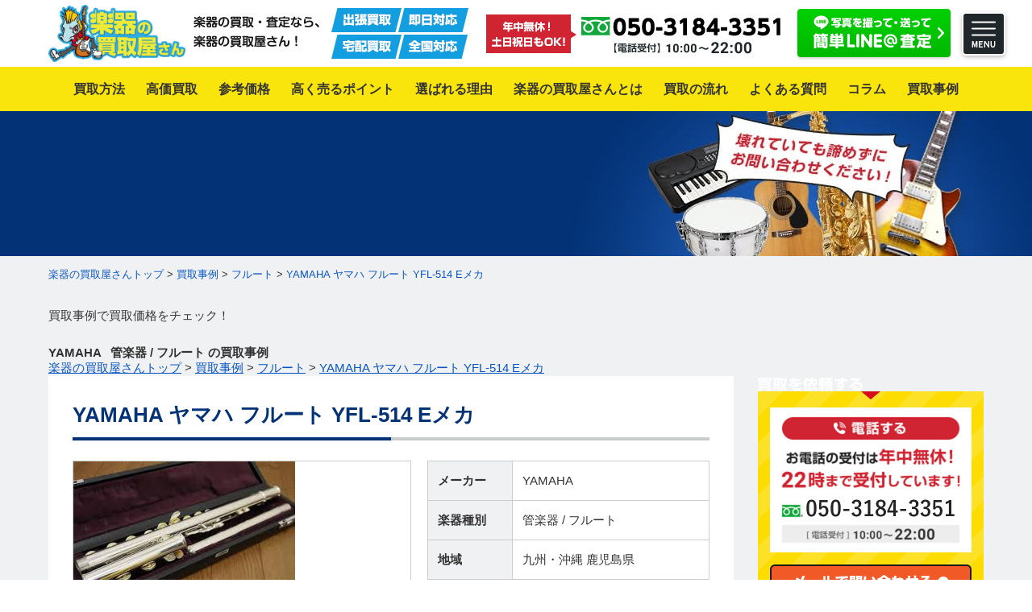

--- FILE ---
content_type: text/html; charset=UTF-8
request_url: https://disp.gakkikaitori.co.jp/purchase/yamaha-%E3%83%A4%E3%83%9E%E3%83%8F-%E3%83%95%E3%83%AB%E3%83%BC%E3%83%88-yfl-514-e%E3%83%A1%E3%82%AB/
body_size: 23149
content:
<!DOCTYPE html>
<html lang="ja">
<head prefix="og: http://ogp.me/ns# fb: http://ogp.me/ns/fb# article: http://ogp.me/ns/article#">
<meta charset="UTF-8">
<meta http-equiv="Content-Type" content="text/html; charset=utf-8">
<meta http-equiv="Content-Style-Type" content="text/css">
<meta http-equiv="Content-Script-Type" content="text/javascript">
<meta http-equiv="X-UA-Compatible" content="IE=edge">
<meta name="viewport" content="width=1200">
<meta name="author" content="Steki, Inc">
<link rel="alternate" hreflang="ja" href="https://disp.gakkikaitori.co.jp/">
<title>YAMAHA ヤマハ フルート YFL-514 Eメカ | 楽器の買取屋さん｜最短30分で出張査定！ギター・ベース・管楽器・DJ機器を高額買取</title>
<!-- ogp -->
<meta property="og:locale" content="ja_JP" />
<meta property="og:site_name " content="楽器の買取屋さん｜最短30分で出張査定！ギター・ベース・管楽器・DJ機器を高額買取" />
<meta property="og:description" content="楽器の買取屋さん｜最短30分で出張査定！ギター・ベース・管楽器・DJ機器を高額買取" />
<meta property="og:url" content="https://disp.gakkikaitori.co.jp" />
<meta property="og:image" content="https://disp.gakkikaitori.co.jp/wp-content/themes/gakkikaitori_v1/images/common/ogp.png" />
<meta property="og:image:width" content="1200" />
<meta property="og:image:height" content="630" />
<!-- favicons -->
<link rel="apple-touch-icon" sizes="180x180" href="https://disp.gakkikaitori.co.jp/wp-content/themes/gakkikaitori_v1/favicon/apple-touch-icon.png">
<link rel="icon" type="image/png" sizes="16x16" href="https://disp.gakkikaitori.co.jp/wp-content/themes/gakkikaitori_v1/favicon/favicon-16x16.png">
<link rel="icon" type="image/png" sizes="32x32" href="https://disp.gakkikaitori.co.jp/wp-content/themes/gakkikaitori_v1/favicon/favicon-32x32.png">
<link rel="icon" type="image/png" sizes="152x152" href="https://disp.gakkikaitori.co.jp/wp-content/themes/gakkikaitori_v1/favicon/favicon-152x152.png">
<meta name="apple-mobile-web-app-title" content="楽器の買取屋さん">
<meta name="application-name" content="楽器の買取屋さん">
<meta name="theme-color" content="#ffffff">
<!-- css -->
<link href="https://fonts.googleapis.com/css?family=Roboto:500,500i,700&display=swap" rel="stylesheet">
<link rel="stylesheet" href="https://disp.gakkikaitori.co.jp/wp-content/themes/gakkikaitori_v1/css/import.css" media="all" rel='stylesheet' type='text/css'>
<link rel="stylesheet" href="https://disp.gakkikaitori.co.jp/wp-content/themes/gakkikaitori_v1/css/jquery.lightbox.css" media="screen">
<link rel="stylesheet" href="https://disp.gakkikaitori.co.jp/wp-content/themes/gakkikaitori_v1/css/slick.css" media="screen" rel='stylesheet' type='text/css'>
<link rel="stylesheet" href="https://disp.gakkikaitori.co.jp/wp-content/themes/gakkikaitori_v1/css/slick-theme.css" media="screen" rel='stylesheet' type='text/css'>
<link rel="stylesheet" href="https://disp.gakkikaitori.co.jp/wp-content/themes/gakkikaitori_v1/css/drawer.min.css" media="screen" rel='stylesheet' type='text/css'>
<link rel="stylesheet" href="https://disp.gakkikaitori.co.jp/wp-content/themes/gakkikaitori_v1/style.css?=v1.0">
<!-- js -->
<noscript>
	Javascriptの設定を有効にしてください。お使いのブラウザはJavaScriptをサポートしていないか、JavaScriptの設定が無効になっています。このサイトでは、JavaScriptを使用しています。すべての機能をご利用希望の方は、JavaScriptを有効にしてください。
</noscript>
<!--[if lt IE 9]>
<script src="https://disp.gakkikaitori.co.jp/wp-content/themes/gakkikaitori_v1/js/html5shiv.min.js"></script>
<![endif]-->
<script src="https://ajax.googleapis.com/ajax/libs/jquery/3.2.1/jquery.min.js"></script>
<script src="https://disp.gakkikaitori.co.jp/wp-content/themes/gakkikaitori_v1/js/slick.min.js"></script>
<script src="https://disp.gakkikaitori.co.jp/wp-content/themes/gakkikaitori_v1/js/jquery.lightbox.min.js"></script>
<script src="https://disp.gakkikaitori.co.jp/wp-content/themes/gakkikaitori_v1/js/ofi.min.js"></script>
<script src="https://disp.gakkikaitori.co.jp/wp-content/themes/gakkikaitori_v1/js/iscroll.js"></script>
<script src="https://disp.gakkikaitori.co.jp/wp-content/themes/gakkikaitori_v1/js/drawer.min.js"></script>
<script src="https://cdnjs.cloudflare.com/ajax/libs/jquery-cookie/1.4.1/jquery.cookie.js"></script>
<script src="https://disp.gakkikaitori.co.jp/wp-content/themes/gakkikaitori_v1/js/script.js"></script>
<!-- Call Data Bank -->
<script type="text/javascript">
(function(w, d, s, p, n, a, m) { w['ODBObject'] = n; w[n] = w[n] || function() {(w[n].q = w[n].q || []).push(arguments)}, w[n].src = p; w[n].l = 1 * new Date();a = d.createElement(s), m = d.getElementsByTagName(s)[0];a.async = 1; a.src = p; m.parentNode.insertBefore(a, m)})(window, document, 'script', 'https://assets.omni-databank.com/tracker.js', 'odb');
odb('start', 981);
odb('web.pageview');
odb('phone.trackingNumber', '050-3184-3351', undefined, {trigger: {mobile: 'tap'}});
</script>
<!-- End Call Data Bank -->
<!-- Google Tag Manager -->
<script>(function(w,d,s,l,i){w[l]=w[l]||[];w[l].push({'gtm.start':
new Date().getTime(),event:'gtm.js'});var f=d.getElementsByTagName(s)[0],
j=d.createElement(s),dl=l!='dataLayer'?'&l='+l:'';j.async=true;j.src=
'https://www.googletagmanager.com/gtm.js?id='+i+dl;f.parentNode.insertBefore(j,f);
})(window,document,'script','dataLayer','GTM-NF88K7M');</script>
<!-- End Google Tag Manager -->
<meta name='robots' content='noindex, nofollow' />

<!-- All In One SEO Pack 3.6.2ob_start_detected [-1,-1] -->
<link rel="canonical" href="https://disp.gakkikaitori.co.jp/purchase/yamaha-ヤマハ-フルート-yfl-514-eメカ/" />
<!-- All In One SEO Pack -->
<link rel='dns-prefetch' href='//s.w.org' />
<script type="text/javascript">
window._wpemojiSettings = {"baseUrl":"https:\/\/s.w.org\/images\/core\/emoji\/13.1.0\/72x72\/","ext":".png","svgUrl":"https:\/\/s.w.org\/images\/core\/emoji\/13.1.0\/svg\/","svgExt":".svg","source":{"concatemoji":"https:\/\/disp.gakkikaitori.co.jp\/wp-includes\/js\/wp-emoji-release.min.js?ver=5.9.12"}};
/*! This file is auto-generated */
!function(e,a,t){var n,r,o,i=a.createElement("canvas"),p=i.getContext&&i.getContext("2d");function s(e,t){var a=String.fromCharCode;p.clearRect(0,0,i.width,i.height),p.fillText(a.apply(this,e),0,0);e=i.toDataURL();return p.clearRect(0,0,i.width,i.height),p.fillText(a.apply(this,t),0,0),e===i.toDataURL()}function c(e){var t=a.createElement("script");t.src=e,t.defer=t.type="text/javascript",a.getElementsByTagName("head")[0].appendChild(t)}for(o=Array("flag","emoji"),t.supports={everything:!0,everythingExceptFlag:!0},r=0;r<o.length;r++)t.supports[o[r]]=function(e){if(!p||!p.fillText)return!1;switch(p.textBaseline="top",p.font="600 32px Arial",e){case"flag":return s([127987,65039,8205,9895,65039],[127987,65039,8203,9895,65039])?!1:!s([55356,56826,55356,56819],[55356,56826,8203,55356,56819])&&!s([55356,57332,56128,56423,56128,56418,56128,56421,56128,56430,56128,56423,56128,56447],[55356,57332,8203,56128,56423,8203,56128,56418,8203,56128,56421,8203,56128,56430,8203,56128,56423,8203,56128,56447]);case"emoji":return!s([10084,65039,8205,55357,56613],[10084,65039,8203,55357,56613])}return!1}(o[r]),t.supports.everything=t.supports.everything&&t.supports[o[r]],"flag"!==o[r]&&(t.supports.everythingExceptFlag=t.supports.everythingExceptFlag&&t.supports[o[r]]);t.supports.everythingExceptFlag=t.supports.everythingExceptFlag&&!t.supports.flag,t.DOMReady=!1,t.readyCallback=function(){t.DOMReady=!0},t.supports.everything||(n=function(){t.readyCallback()},a.addEventListener?(a.addEventListener("DOMContentLoaded",n,!1),e.addEventListener("load",n,!1)):(e.attachEvent("onload",n),a.attachEvent("onreadystatechange",function(){"complete"===a.readyState&&t.readyCallback()})),(n=t.source||{}).concatemoji?c(n.concatemoji):n.wpemoji&&n.twemoji&&(c(n.twemoji),c(n.wpemoji)))}(window,document,window._wpemojiSettings);
</script>
<style type="text/css">
img.wp-smiley,
img.emoji {
	display: inline !important;
	border: none !important;
	box-shadow: none !important;
	height: 1em !important;
	width: 1em !important;
	margin: 0 0.07em !important;
	vertical-align: -0.1em !important;
	background: none !important;
	padding: 0 !important;
}
</style>
	<link rel='stylesheet' id='wp-block-library-css'  href='https://disp.gakkikaitori.co.jp/wp-includes/css/dist/block-library/style.min.css?ver=5.9.12' type='text/css' media='all' />
<link rel='stylesheet' id='liquid-block-speech-css'  href='https://disp.gakkikaitori.co.jp/wp-content/plugins/liquid-speech-balloon/css/block.css?ver=5.9.12' type='text/css' media='all' />
<style id='global-styles-inline-css' type='text/css'>
body{--wp--preset--color--black: #000000;--wp--preset--color--cyan-bluish-gray: #abb8c3;--wp--preset--color--white: #ffffff;--wp--preset--color--pale-pink: #f78da7;--wp--preset--color--vivid-red: #cf2e2e;--wp--preset--color--luminous-vivid-orange: #ff6900;--wp--preset--color--luminous-vivid-amber: #fcb900;--wp--preset--color--light-green-cyan: #7bdcb5;--wp--preset--color--vivid-green-cyan: #00d084;--wp--preset--color--pale-cyan-blue: #8ed1fc;--wp--preset--color--vivid-cyan-blue: #0693e3;--wp--preset--color--vivid-purple: #9b51e0;--wp--preset--gradient--vivid-cyan-blue-to-vivid-purple: linear-gradient(135deg,rgba(6,147,227,1) 0%,rgb(155,81,224) 100%);--wp--preset--gradient--light-green-cyan-to-vivid-green-cyan: linear-gradient(135deg,rgb(122,220,180) 0%,rgb(0,208,130) 100%);--wp--preset--gradient--luminous-vivid-amber-to-luminous-vivid-orange: linear-gradient(135deg,rgba(252,185,0,1) 0%,rgba(255,105,0,1) 100%);--wp--preset--gradient--luminous-vivid-orange-to-vivid-red: linear-gradient(135deg,rgba(255,105,0,1) 0%,rgb(207,46,46) 100%);--wp--preset--gradient--very-light-gray-to-cyan-bluish-gray: linear-gradient(135deg,rgb(238,238,238) 0%,rgb(169,184,195) 100%);--wp--preset--gradient--cool-to-warm-spectrum: linear-gradient(135deg,rgb(74,234,220) 0%,rgb(151,120,209) 20%,rgb(207,42,186) 40%,rgb(238,44,130) 60%,rgb(251,105,98) 80%,rgb(254,248,76) 100%);--wp--preset--gradient--blush-light-purple: linear-gradient(135deg,rgb(255,206,236) 0%,rgb(152,150,240) 100%);--wp--preset--gradient--blush-bordeaux: linear-gradient(135deg,rgb(254,205,165) 0%,rgb(254,45,45) 50%,rgb(107,0,62) 100%);--wp--preset--gradient--luminous-dusk: linear-gradient(135deg,rgb(255,203,112) 0%,rgb(199,81,192) 50%,rgb(65,88,208) 100%);--wp--preset--gradient--pale-ocean: linear-gradient(135deg,rgb(255,245,203) 0%,rgb(182,227,212) 50%,rgb(51,167,181) 100%);--wp--preset--gradient--electric-grass: linear-gradient(135deg,rgb(202,248,128) 0%,rgb(113,206,126) 100%);--wp--preset--gradient--midnight: linear-gradient(135deg,rgb(2,3,129) 0%,rgb(40,116,252) 100%);--wp--preset--duotone--dark-grayscale: url('#wp-duotone-dark-grayscale');--wp--preset--duotone--grayscale: url('#wp-duotone-grayscale');--wp--preset--duotone--purple-yellow: url('#wp-duotone-purple-yellow');--wp--preset--duotone--blue-red: url('#wp-duotone-blue-red');--wp--preset--duotone--midnight: url('#wp-duotone-midnight');--wp--preset--duotone--magenta-yellow: url('#wp-duotone-magenta-yellow');--wp--preset--duotone--purple-green: url('#wp-duotone-purple-green');--wp--preset--duotone--blue-orange: url('#wp-duotone-blue-orange');--wp--preset--font-size--small: 13px;--wp--preset--font-size--medium: 20px;--wp--preset--font-size--large: 36px;--wp--preset--font-size--x-large: 42px;}.has-black-color{color: var(--wp--preset--color--black) !important;}.has-cyan-bluish-gray-color{color: var(--wp--preset--color--cyan-bluish-gray) !important;}.has-white-color{color: var(--wp--preset--color--white) !important;}.has-pale-pink-color{color: var(--wp--preset--color--pale-pink) !important;}.has-vivid-red-color{color: var(--wp--preset--color--vivid-red) !important;}.has-luminous-vivid-orange-color{color: var(--wp--preset--color--luminous-vivid-orange) !important;}.has-luminous-vivid-amber-color{color: var(--wp--preset--color--luminous-vivid-amber) !important;}.has-light-green-cyan-color{color: var(--wp--preset--color--light-green-cyan) !important;}.has-vivid-green-cyan-color{color: var(--wp--preset--color--vivid-green-cyan) !important;}.has-pale-cyan-blue-color{color: var(--wp--preset--color--pale-cyan-blue) !important;}.has-vivid-cyan-blue-color{color: var(--wp--preset--color--vivid-cyan-blue) !important;}.has-vivid-purple-color{color: var(--wp--preset--color--vivid-purple) !important;}.has-black-background-color{background-color: var(--wp--preset--color--black) !important;}.has-cyan-bluish-gray-background-color{background-color: var(--wp--preset--color--cyan-bluish-gray) !important;}.has-white-background-color{background-color: var(--wp--preset--color--white) !important;}.has-pale-pink-background-color{background-color: var(--wp--preset--color--pale-pink) !important;}.has-vivid-red-background-color{background-color: var(--wp--preset--color--vivid-red) !important;}.has-luminous-vivid-orange-background-color{background-color: var(--wp--preset--color--luminous-vivid-orange) !important;}.has-luminous-vivid-amber-background-color{background-color: var(--wp--preset--color--luminous-vivid-amber) !important;}.has-light-green-cyan-background-color{background-color: var(--wp--preset--color--light-green-cyan) !important;}.has-vivid-green-cyan-background-color{background-color: var(--wp--preset--color--vivid-green-cyan) !important;}.has-pale-cyan-blue-background-color{background-color: var(--wp--preset--color--pale-cyan-blue) !important;}.has-vivid-cyan-blue-background-color{background-color: var(--wp--preset--color--vivid-cyan-blue) !important;}.has-vivid-purple-background-color{background-color: var(--wp--preset--color--vivid-purple) !important;}.has-black-border-color{border-color: var(--wp--preset--color--black) !important;}.has-cyan-bluish-gray-border-color{border-color: var(--wp--preset--color--cyan-bluish-gray) !important;}.has-white-border-color{border-color: var(--wp--preset--color--white) !important;}.has-pale-pink-border-color{border-color: var(--wp--preset--color--pale-pink) !important;}.has-vivid-red-border-color{border-color: var(--wp--preset--color--vivid-red) !important;}.has-luminous-vivid-orange-border-color{border-color: var(--wp--preset--color--luminous-vivid-orange) !important;}.has-luminous-vivid-amber-border-color{border-color: var(--wp--preset--color--luminous-vivid-amber) !important;}.has-light-green-cyan-border-color{border-color: var(--wp--preset--color--light-green-cyan) !important;}.has-vivid-green-cyan-border-color{border-color: var(--wp--preset--color--vivid-green-cyan) !important;}.has-pale-cyan-blue-border-color{border-color: var(--wp--preset--color--pale-cyan-blue) !important;}.has-vivid-cyan-blue-border-color{border-color: var(--wp--preset--color--vivid-cyan-blue) !important;}.has-vivid-purple-border-color{border-color: var(--wp--preset--color--vivid-purple) !important;}.has-vivid-cyan-blue-to-vivid-purple-gradient-background{background: var(--wp--preset--gradient--vivid-cyan-blue-to-vivid-purple) !important;}.has-light-green-cyan-to-vivid-green-cyan-gradient-background{background: var(--wp--preset--gradient--light-green-cyan-to-vivid-green-cyan) !important;}.has-luminous-vivid-amber-to-luminous-vivid-orange-gradient-background{background: var(--wp--preset--gradient--luminous-vivid-amber-to-luminous-vivid-orange) !important;}.has-luminous-vivid-orange-to-vivid-red-gradient-background{background: var(--wp--preset--gradient--luminous-vivid-orange-to-vivid-red) !important;}.has-very-light-gray-to-cyan-bluish-gray-gradient-background{background: var(--wp--preset--gradient--very-light-gray-to-cyan-bluish-gray) !important;}.has-cool-to-warm-spectrum-gradient-background{background: var(--wp--preset--gradient--cool-to-warm-spectrum) !important;}.has-blush-light-purple-gradient-background{background: var(--wp--preset--gradient--blush-light-purple) !important;}.has-blush-bordeaux-gradient-background{background: var(--wp--preset--gradient--blush-bordeaux) !important;}.has-luminous-dusk-gradient-background{background: var(--wp--preset--gradient--luminous-dusk) !important;}.has-pale-ocean-gradient-background{background: var(--wp--preset--gradient--pale-ocean) !important;}.has-electric-grass-gradient-background{background: var(--wp--preset--gradient--electric-grass) !important;}.has-midnight-gradient-background{background: var(--wp--preset--gradient--midnight) !important;}.has-small-font-size{font-size: var(--wp--preset--font-size--small) !important;}.has-medium-font-size{font-size: var(--wp--preset--font-size--medium) !important;}.has-large-font-size{font-size: var(--wp--preset--font-size--large) !important;}.has-x-large-font-size{font-size: var(--wp--preset--font-size--x-large) !important;}
</style>
<link rel='stylesheet' id='wp-pagenavi-css'  href='https://disp.gakkikaitori.co.jp/wp-content/plugins/wp-pagenavi/pagenavi-css.css?ver=2.70' type='text/css' media='all' />
<link rel='stylesheet' id='ez-icomoon-css'  href='https://disp.gakkikaitori.co.jp/wp-content/plugins/easy-table-of-contents/vendor/icomoon/style.min.css?ver=1.7' type='text/css' media='all' />
<link rel='stylesheet' id='ez-toc-css'  href='https://disp.gakkikaitori.co.jp/wp-content/plugins/easy-table-of-contents/assets/css/screen.min.css?ver=1.7' type='text/css' media='all' />
<style id='ez-toc-inline-css' type='text/css'>
div#ez-toc-container p.ez-toc-title {font-size: 120%;}div#ez-toc-container p.ez-toc-title {font-weight: 500;}div#ez-toc-container ul li {font-size: 95%;}
</style>
<link rel='stylesheet' id='wordpress-popular-posts-css-css'  href='https://disp.gakkikaitori.co.jp/wp-content/plugins/wordpress-popular-posts/assets/css/wpp.css?ver=5.0.1' type='text/css' media='all' />
<script type='text/javascript' id='wpp-js-js-extra'>
/* <![CDATA[ */
var wpp_params = {"sampling_active":"0","sampling_rate":"100","ajax_url":"https:\/\/disp.gakkikaitori.co.jp\/wp-json\/wordpress-popular-posts\/v1\/popular-posts","ID":"5263","token":"4f34e9f82b","debug":""};
/* ]]> */
</script>
<script type='text/javascript' src='https://disp.gakkikaitori.co.jp/wp-content/plugins/wordpress-popular-posts/assets/js/wpp-5.0.0.min.js?ver=5.0.1' id='wpp-js-js'></script>
<link rel="https://api.w.org/" href="https://disp.gakkikaitori.co.jp/wp-json/" /><link rel="alternate" type="application/json" href="https://disp.gakkikaitori.co.jp/wp-json/wp/v2/purchase/5263" /><link rel="EditURI" type="application/rsd+xml" title="RSD" href="https://disp.gakkikaitori.co.jp/xmlrpc.php?rsd" />
<link rel="wlwmanifest" type="application/wlwmanifest+xml" href="https://disp.gakkikaitori.co.jp/wp-includes/wlwmanifest.xml" /> 
<meta name="generator" content="WordPress 5.9.12" />
<link rel='shortlink' href='https://disp.gakkikaitori.co.jp/?p=5263' />
<link rel="alternate" type="application/json+oembed" href="https://disp.gakkikaitori.co.jp/wp-json/oembed/1.0/embed?url=https%3A%2F%2Fdisp.gakkikaitori.co.jp%2Fpurchase%2Fyamaha-%25e3%2583%25a4%25e3%2583%259e%25e3%2583%258f-%25e3%2583%2595%25e3%2583%25ab%25e3%2583%25bc%25e3%2583%2588-yfl-514-e%25e3%2583%25a1%25e3%2582%25ab%2F" />
<link rel="alternate" type="text/xml+oembed" href="https://disp.gakkikaitori.co.jp/wp-json/oembed/1.0/embed?url=https%3A%2F%2Fdisp.gakkikaitori.co.jp%2Fpurchase%2Fyamaha-%25e3%2583%25a4%25e3%2583%259e%25e3%2583%258f-%25e3%2583%2595%25e3%2583%25ab%25e3%2583%25bc%25e3%2583%2588-yfl-514-e%25e3%2583%25a1%25e3%2582%25ab%2F&#038;format=xml" />
<style type="text/css">.liquid-speech-balloon-01 .liquid-speech-balloon-avatar { background-image: url("https://disp.gakkikaitori.co.jp/wp-content/uploads/2020/06/gakki.png"); } .liquid-speech-balloon-02 .liquid-speech-balloon-avatar { background-image: url("https://disp.gakkikaitori.co.jp/wp-content/uploads/2020/06/fujinokoto-scaled.jpg"); } .liquid-speech-balloon-03 .liquid-speech-balloon-avatar { background-image: url("https://disp.gakkikaitori.co.jp/wp-content/uploads/2020/07/shuji_profile.jpg"); } .liquid-speech-balloon-04 .liquid-speech-balloon-avatar { background-image: url("https://disp.gakkikaitori.co.jp/wp-content/uploads/2020/08/pfhoto.jpg"); } .liquid-speech-balloon-05 .liquid-speech-balloon-avatar { background-image: url("https://disp.gakkikaitori.co.jp/wp-content/uploads/2021/02/nagomi_gyousei.jpg"); } .liquid-speech-balloon-06 .liquid-speech-balloon-avatar { background-image: url("https://disp.gakkikaitori.co.jp/wp-content/uploads/2021/03/musashi_sato.png"); } </style>
<style type="text/css">.liquid-speech-balloon-01 .liquid-speech-balloon-avatar::after { content: "楽器買取担当"; } .liquid-speech-balloon-02 .liquid-speech-balloon-avatar::after { content: "藤野ことさん"; } .liquid-speech-balloon-03 .liquid-speech-balloon-avatar::after { content: "シュウジ"; } .liquid-speech-balloon-04 .liquid-speech-balloon-avatar::after { content: "有森先生"; } .liquid-speech-balloon-05 .liquid-speech-balloon-avatar::after { content: "池邉先生"; } .liquid-speech-balloon-06 .liquid-speech-balloon-avatar::after { content: "佐藤先生"; } </style>
<!-- 構造化データマークアップ -->
<!-- 構造化データマークアップ end -->
</head>
<body data-rsssl=1 class="purchase-template-default single single-purchase postid-5263 preload drawer drawer--right">
  <div class="wrapper">
		<header class="site-header" role="header">
			<div class="container cf">
				<div class="header-logo">
					<a href="https://disp.gakkikaitori.co.jp/">
						<img src="https://disp.gakkikaitori.co.jp/wp-content/themes/gakkikaitori_v1/images/common/logo.png" alt="楽器の買取屋さん｜最短30分で出張査定！ギター・ベース・管楽器・DJ機器を高額買取" width="170" height="70">
					</a>
				</div>
				<div class="header-txt">
					<img src="https://disp.gakkikaitori.co.jp/wp-content/themes/gakkikaitori_v1/images/common/header_txt.png" alt="楽器の買取・査定なら、楽器の買取屋さん！" width="156" height="39">
				</div>
				<div class="header-service">
					<img src="https://disp.gakkikaitori.co.jp/wp-content/themes/gakkikaitori_v1/images/common/header_service.png" alt="出張買取、即日対応、宅配買取、全国対応" width="170" height="63">
				</div>
				<div class="header-tel">
					<img src="https://disp.gakkikaitori.co.jp/wp-content/themes/gakkikaitori_v1/images/common/header_tel_050-3184-3351.png" alt="年中無休!土日祝日もOK!" width="371" height="49">
				</div>
				<div class="header-line">
					<a href="https://disp.gakkikaitori.co.jp/kaitori/line/">
						<img src="https://disp.gakkikaitori.co.jp/wp-content/themes/gakkikaitori_v1/images/common/header_line_btn.png" alt="写真を撮って・送って簡単LINE@査定" width="196" height="66">
					</a>
				</div>
				<button type="button" class="drawer-toggle drawer-hamburger">
					<img src="https://disp.gakkikaitori.co.jp/wp-content/themes/gakkikaitori_v1/images/common/hamburger_btn.png" alt="MENU" width="64" height="64" class="hamburger-icon">
				</button>
			</div>
		</header>
		<nav class="site-navigation" role="navigation">
			<div class="container">
				<ul>
					<li>
						<a href="https://disp.gakkikaitori.co.jp/kaitori/"><span>買取方法</span></a>
					</li>
					<li>
						<a href="https://disp.gakkikaitori.co.jp/kouka-kaitori/"><span>高価買取</span></a>
					</li>
					<li>
						<a href="https://disp.gakkikaitori.co.jp/reference-price/"><span>参考価格</span></a>
					</li>
					<li>
						<a href="https://disp.gakkikaitori.co.jp/point/"><span>高く売るポイント</span></a>
					</li>
					<li>
						<a href="https://disp.gakkikaitori.co.jp/reason/"><span>選ばれる理由</span></a>
					</li>
					<li>
						<a href="https://disp.gakkikaitori.co.jp/about/"><span>楽器の買取屋さんとは</span></a>
					</li>
					<li>
						<a href="https://disp.gakkikaitori.co.jp/flow/"><span>買取の流れ</span></a>
					</li>
					<li>
						<a href="https://disp.gakkikaitori.co.jp/faq/"><span>よくある質問</span></a>
					</li>
					<li>
						<a href="https://disp.gakkikaitori.co.jp/column/"><span>コラム</span></a>
					</li>
					<li>
						<a href="https://disp.gakkikaitori.co.jp/purchase/"><span>買取事例</span></a>
					</li>
				</ul>
			</div>
		</nav>

		<nav class="drawer-nav" role="navigation">
			<div class="drawer-menu">
				<div class="drawer-toggle"><span>閉じる</span></div>
				<p class="title">メニュー</p>
				<ul class="drawer-menu-list">
					<li>
						<a href="https://disp.gakkikaitori.co.jp/"><span>楽器の買取屋さんトップページ</span></a>
					</li>
					<li>
						<a href="https://disp.gakkikaitori.co.jp/kaitori/"><span>買取方法</span></a>
						<ul class="sub-menu-list1">
							<li>
								<a href="https://disp.gakkikaitori.co.jp/kaitori/trip/"><span>出張買取</span></a>
							</li>
							<li>
								<a href="https://disp.gakkikaitori.co.jp/kaitori/deliv/"><span>宅配買取</span></a>
							</li>
							<li>
								<a href="https://disp.gakkikaitori.co.jp/kaitori/shop/"><span>店頭買取</span></a>
							</li>
							<li>
								<a href="https://disp.gakkikaitori.co.jp/kaitori/line/"><span>LINE査定</span></a>
							</li>
							<li>
								<a href="https://disp.gakkikaitori.co.jp/kaitori/corp/"><span>法人買取</span></a>
							</li>
							<li>
								<a href="https://disp.gakkikaitori.co.jp/kaitori/remains/"><span>遺品・生前整理</span></a>
							</li>
						</ul>
					</li>
					<li>
						<a href="https://disp.gakkikaitori.co.jp/kouka-kaitori/"><span>高価買取</span></a>
					</li>
					<li>
						<a href="https://disp.gakkikaitori.co.jp/reference-price/"><span>参考価格</span></a>
					</li>
					<li>
						<a href="https://disp.gakkikaitori.co.jp/point/"><span>高く売るポイント</span></a>
					</li>
					<li>
						<a href="https://disp.gakkikaitori.co.jp/reason/"><span>選ばれる理由</span></a>
					</li>
					<li>
						<a href="https://disp.gakkikaitori.co.jp/about/"><span>楽器の買取屋さんとは</span></a>
					</li>
					<li>
						<a href="https://disp.gakkikaitori.co.jp/flow/"><span>買取の流れ</span></a>
					</li>
					<li>
						<a href="https://disp.gakkikaitori.co.jp/faq/"><span>よくある質問</span></a>
					</li>
					<li>
						<a href="https://disp.gakkikaitori.co.jp/column/"><span>コラム</span></a>
					</li>
					<li>
						<a href="https://disp.gakkikaitori.co.jp/voice/"><span>お客様の声</span></a>
					</li>
				</ul>
				<p class="title">買取事例</p>
				<ul class="drawer-menu-list">
					<li>
						<a href="https://disp.gakkikaitori.co.jp/purchase/"><span>買取事例</span></a>
						<ul class="sub-menu-list2">
							<li>
								<a href="https://disp.gakkikaitori.co.jp/purchase/?page_type=category"><span>楽器から探す</span></a>
							</li>
							<li>
								<a href="https://disp.gakkikaitori.co.jp/purchase/?page_type=maker"><span>メーカーから探す</span></a>
							</li>
							<li>
								<a href="https://disp.gakkikaitori.co.jp/purchase/?page_type=area"><span>地域から探す</span></a>
							</li>
						</ul>
					</li>
				</ul>
				<p class="title">会社案内</p>
				<ul class="drawer-menu-list">
					<li><a href="https://disp.gakkikaitori.co.jp/company/"><span>会社概要</span></a></li>
					<li><a href="https://disp.gakkikaitori.co.jp/contact/"><span>お問い合わせ</span></a></li>
					<li><a href="https://disp.gakkikaitori.co.jp/site-map/"><span>サイトマップ</span></a></li>
					<li><a href="https://disp.gakkikaitori.co.jp/law/"><span>古物営業法に基づく表記</span></a></li>
					<li><a href="https://disp.gakkikaitori.co.jp/privacy-policy/"><span>プライバシーポリシー</span></a></li>
				</ul>
			</div>
		</nav>

					<div class="page-title">
				<div class="container">
									<!--<p>買取事例で買取価格をチェック！</p>
						<h1>買取事例</h1>-->
							</div>
			</div><!-- .page-title -->
			<div class="breadcrumbs">
				<div class="container">
					                    <div class="dispnone">
						<span property="itemListElement" typeof="ListItem">
							<a property="item" typeof="WebPage" title="Go to 楽器の買取屋さんトップ." href="https://disp.gakkikaitori.co.jp/" class="home"><span property="name">楽器の買取屋さんトップ</span></a><meta property="position" content="1">
						</span>
						>
						<a property="item" typeof="WebPage" title="Go to 買取事例." href="https://disp.gakkikaitori.co.jp/purchase/" class="home"><span property="name">買取事例</span></a> > <a property="item" typeof="WebPage" title="Go to フルートの買取事例." href="https://disp.gakkikaitori.co.jp/purchase/?purchase_type=purchase_cat&purchase_cat=flute" class="home"><span property="name">フルート</span></a>						>
						<a property="item" typeof="WebPage" title="Go to YAMAHA ヤマハ フルート YFL-514 Eメカ" href="https://disp.gakkikaitori.co.jp/purchase/yamaha-%e3%83%a4%e3%83%9e%e3%83%8f-%e3%83%95%e3%83%ab%e3%83%bc%e3%83%88-yfl-514-e%e3%83%a1%e3%82%ab/">
						YAMAHA ヤマハ フルート YFL-514 Eメカ						</a>
                    </div>
									</div>
			</div><!-- .breadcrumbs -->
		
<!-- ↓20200605追加↓ -->
<div class="page-title2">
    <div class="container">
        <p>買取事例で買取価格をチェック！</p>
        <h1>
                            YAMAHA                            &nbsp;
                            管楽器 /
                                フルート                                            の買取事例
        </h1>
    </div>
</div>
<div class="breadcrumbs2">
    <div class="container">
        <span property="itemListElement" typeof="ListItem">
			<a property="item" typeof="WebPage" title="Go to 楽器の買取屋さんトップ." href="https://disp.gakkikaitori.co.jp/" class="home"><span property="name">楽器の買取屋さんトップ</span></a><meta property="position" content="1">
		</span>
		>
		<a property="item" typeof="WebPage" title="Go to 買取事例." href="https://disp.gakkikaitori.co.jp/purchase/" class="home"><span property="name">買取事例</span></a> > <a property="item" typeof="WebPage" title="Go to フルートの買取事例." href="https://disp.gakkikaitori.co.jp/purchase/?purchase_type=purchase_cat&purchase_cat=flute" class="home"><span property="name">フルート</span></a>		>
		<a property="item" typeof="WebPage" title="Go to YAMAHA ヤマハ フルート YFL-514 Eメカ" href="https://disp.gakkikaitori.co.jp/purchase/yamaha-%e3%83%a4%e3%83%9e%e3%83%8f-%e3%83%95%e3%83%ab%e3%83%bc%e3%83%88-yfl-514-e%e3%83%a1%e3%82%ab/">
		YAMAHA ヤマハ フルート YFL-514 Eメカ		</a>
    </div>
</div>
<!-- ↑20200605追加↑ -->

<main class="main" role="main">
  <div class="container cf">
    <div class="contents">
            <section class="purchase-detail section">
        <h2 class="heading-2">YAMAHA ヤマハ フルート YFL-514 Eメカ</h2>
        <div class="cf">
          <div class="detail-images">
            <ul class="purchase-slider">
              <li class="slide-item">
                                <a href="https://disp.gakkikaitori.co.jp/wp-content/uploads/2019/11/06131239_593f5e6c968ce.jpg" rel="lightbox">
                  <img width="275" height="183" src="[data-uri]" data-lazy-type="image" data-lazy-src="https://disp.gakkikaitori.co.jp/wp-content/uploads/2019/11/06131239_593f5e6c968ce.jpg" class="lazy lazy-hidden attachment-post-thumbnail size-post-thumbnail wp-post-image" alt="" /><noscript><img width="275" height="183" src="https://disp.gakkikaitori.co.jp/wp-content/uploads/2019/11/06131239_593f5e6c968ce.jpg" class="attachment-post-thumbnail size-post-thumbnail wp-post-image" alt="" /></noscript>                </a>
                              </li>
                          </ul>
            <ul class="purchase-thumbnails">
              <li class="thumbnail-item">
                <img width="150" height="150" src="[data-uri]" data-lazy-type="image" data-lazy-src="https://disp.gakkikaitori.co.jp/wp-content/uploads/2019/11/06131239_593f5e6c968ce-150x150.jpg" class="lazy lazy-hidden attachment-thumbnail size-thumbnail wp-post-image" alt="" loading="lazy" /><noscript><img width="150" height="150" src="https://disp.gakkikaitori.co.jp/wp-content/uploads/2019/11/06131239_593f5e6c968ce-150x150.jpg" class="attachment-thumbnail size-thumbnail wp-post-image" alt="" loading="lazy" /></noscript>              </li>
                          </ul>
          </div>
          <div class="detail-data">
            <table class="table">
              <tr>
                <th>メーカー</th>
                <td>                <a href="https://disp.gakkikaitori.co.jp/purchase/?purchase_type=maker&maker=yamaha">YAMAHA</a>
                                </td>
              </tr>
              <tr>
                <th>楽器種別</th>
                <td>                  <a href="https://disp.gakkikaitori.co.jp/purchase/?purchase_type=purchase_cat&purchase_cat=wind_instruments">管楽器</a> /
                                  <a href="https://disp.gakkikaitori.co.jp/purchase/?purchase_type=purchase_cat&purchase_cat=flute">フルート</a>
                                </td>
              </tr>
              <tr>
                <th>地域</th>
                <td>
                                    <a href="https://disp.gakkikaitori.co.jp/?post_type=purchase&purchase_type=area&area=area-7&s=">九州・沖縄</a>
                                        <a href="https://disp.gakkikaitori.co.jp/?post_type=purchase&purchase_type=area&area=area-7&area_child=kagoshima&s=">鹿児島県</a>
                      </td>
              </tr>
              <tr>
                <th>買取方法</th>
                <td>                <a href="https://disp.gakkikaitori.co.jp/purchase/?purchase_type=kaitori_cat&kaitori_cat=deliv">宅配買取</a>                              </td>
              </tr>
              <tr>
                <th>査定額</th>
                <td><b class="price">32,150円</b></td>
              </tr>
              <tr>
                <th>買取年月日</th>
                <td>2017/01/29</td>
              </tr>
            </table>
          </div><!-- .detail-data -->
          <div class="detail-contents cf">
            宅配買取にてYAMAHA ヤマハ フルート YFL-514 Eメカのお買取をさせていただきました。宅配査定をご希望とお問い合わせを頂きまして、お電話とメールで手順の案内をさせて頂いてこちらにお送り頂きました。
殆ど使用感の無い美品でハードケースや保証書などの付属品も揃っておりましたので上限価格にて買取させて頂きました。
宅配買取なら、お客様のご自宅より直接、着払いでお送りいただくだけで査定が完了いたしますので、大変便利です。YAMAHA ヤマハ フルート YFL-514 Eメカをご売却検討中のお客様がおりましたら、楽器の買取屋さんにご相談下さい。          </div>
        </div>
      </section><!-- .purchase-detail -->
            
      
      <nav role="navigation" class="page-navigation">
        <div class="prev">
                      <a href="https://disp.gakkikaitori.co.jp/purchase/yamaha-%e3%83%a4%e3%83%9e%e3%83%8f-%e3%82%b7%e3%83%b3%e3%82%bb%e3%82%b5%e3%82%a4%e3%82%b6%e3%83%bc-motif-es7/" rel="prev">前の事例</a>                  </div>
        <div class="back">
          <a href="https://disp.gakkikaitori.co.jp/purchase/">一覧に戻る</a>
        </div>
        <div class="next">
                      <a href="https://disp.gakkikaitori.co.jp/purchase/fujigen-custom-house-%e3%83%95%e3%82%b8%e3%82%b2%e3%83%b3%e3%83%bb%e3%82%ab%e3%82%b9%e3%82%bf%e3%83%a0%e3%83%bb%e3%83%8f%e3%82%a6%e3%82%b9-%e3%82%a8%e3%83%ac%e3%82%ad%e3%82%ae%e3%82%bf%e3%83%bc/" rel="next">次の事例</a>                  </div>
      </nav>

              <section class="c-column c-column-relation section">
          <h3 class="heading-3"><span class="icon">関連コラム</span></h3>
        <div class="contain">
                    <ul class="column-list">
                          <li class="cf">
                <div class="img">
                  <a href="https://disp.gakkikaitori.co.jp/column/cdj/">
                    <img width="600" height="400" src="[data-uri]" data-lazy-type="image" data-lazy-src="https://disp.gakkikaitori.co.jp/wp-content/uploads/2020/10/DSC_0332-600x400.jpg" class="lazy lazy-hidden attachment-post-thumbnail size-post-thumbnail wp-post-image" alt="" loading="lazy" data-lazy-srcset="https://disp.gakkikaitori.co.jp/wp-content/uploads/2020/10/DSC_0332-600x400.jpg 600w, https://disp.gakkikaitori.co.jp/wp-content/uploads/2020/10/DSC_0332-300x200.jpg 300w, https://disp.gakkikaitori.co.jp/wp-content/uploads/2020/10/DSC_0332-1024x682.jpg 1024w, https://disp.gakkikaitori.co.jp/wp-content/uploads/2020/10/DSC_0332-768x512.jpg 768w, https://disp.gakkikaitori.co.jp/wp-content/uploads/2020/10/DSC_0332.jpg 1280w" data-lazy-sizes="(max-width: 600px) 100vw, 600px" /><noscript><img width="600" height="400" src="https://disp.gakkikaitori.co.jp/wp-content/uploads/2020/10/DSC_0332-600x400.jpg" class="attachment-post-thumbnail size-post-thumbnail wp-post-image" alt="" loading="lazy" srcset="https://disp.gakkikaitori.co.jp/wp-content/uploads/2020/10/DSC_0332-600x400.jpg 600w, https://disp.gakkikaitori.co.jp/wp-content/uploads/2020/10/DSC_0332-300x200.jpg 300w, https://disp.gakkikaitori.co.jp/wp-content/uploads/2020/10/DSC_0332-1024x682.jpg 1024w, https://disp.gakkikaitori.co.jp/wp-content/uploads/2020/10/DSC_0332-768x512.jpg 768w, https://disp.gakkikaitori.co.jp/wp-content/uploads/2020/10/DSC_0332.jpg 1280w" sizes="(max-width: 600px) 100vw, 600px" /></noscript>                    </a>
                </div>
                <div class="txt">
                  <div class="column-category">
                                        <a href="https://disp.gakkikaitori.co.jp/column_cat/expensive" class="category-icon" style="background-color: #db9e42">高価買取</a>
                                      </div>
                  <h4><a href="https://disp.gakkikaitori.co.jp/column/cdj/">【相場】CDJの買取価格と高額査定のコツ</a></h4>

                  <div class="categories">
                                        <a href="https://disp.gakkikaitori.co.jp/purchase_cat/cdj">CDJ</a>
                                                            <a href="https://disp.gakkikaitori.co.jp/maker/denon">DENON</a>
                                        <a href="https://disp.gakkikaitori.co.jp/maker/pioneer">PIONEER</a>
                                        <a href="https://disp.gakkikaitori.co.jp/maker/technics">Technics</a>
                                        <a href="https://disp.gakkikaitori.co.jp/maker/vestax">VESTAX</a>
                                                            <a href="https://disp.gakkikaitori.co.jp/kaitori_cat/remains">遺品・生前整理</a>
                                        <a href="https://disp.gakkikaitori.co.jp/kaitori_cat/corp">法人買取</a>
                                        <a href="https://disp.gakkikaitori.co.jp/kaitori_cat/line">LINE査定</a>
                                        <a href="https://disp.gakkikaitori.co.jp/kaitori_cat/shop">店頭買取</a>
                                        <a href="https://disp.gakkikaitori.co.jp/kaitori_cat/deliv">宅配買取</a>
                                        <a href="https://disp.gakkikaitori.co.jp/kaitori_cat/trip">出張買取</a>
                                      </div>
                  <p>自宅の押し入れに使わなくなったCDJが眠っているのなら、売却を考えてみませんか？もしかすると、思った以上の高値で売れるかもしれません。ここでは、CDJの買取価格をメーカーごとにご紹介します。高価買取に ...<a href="https://disp.gakkikaitori.co.jp/column/cdj/">続きを読む</a></p>
                </div>
              </li>
                          <li class="cf">
                <div class="img">
                  <a href="https://disp.gakkikaitori.co.jp/column/ukulele/">
                    <img width="600" height="400" src="[data-uri]" data-lazy-type="image" data-lazy-src="https://disp.gakkikaitori.co.jp/wp-content/uploads/2020/10/DSC_0506-600x400.jpg" class="lazy lazy-hidden attachment-post-thumbnail size-post-thumbnail wp-post-image" alt="" loading="lazy" /><noscript><img width="600" height="400" src="https://disp.gakkikaitori.co.jp/wp-content/uploads/2020/10/DSC_0506-600x400.jpg" class="attachment-post-thumbnail size-post-thumbnail wp-post-image" alt="" loading="lazy" /></noscript>                    </a>
                </div>
                <div class="txt">
                  <div class="column-category">
                                        <a href="https://disp.gakkikaitori.co.jp/column_cat/expensive" class="category-icon" style="background-color: #db9e42">高価買取</a>
                                      </div>
                  <h4><a href="https://disp.gakkikaitori.co.jp/column/ukulele/">【相場】ウクレレの買取価格と高額査定のコツ</a></h4>

                  <div class="categories">
                                        <a href="https://disp.gakkikaitori.co.jp/purchase_cat/ukulele">ウクレレ</a>
                                                            <a href="https://disp.gakkikaitori.co.jp/maker/kamaka">KAMAKA</a>
                                        <a href="https://disp.gakkikaitori.co.jp/maker/martin">Martin</a>
                                        <a href="https://disp.gakkikaitori.co.jp/maker/koaloha">KOALOHA</a>
                                                            <a href="https://disp.gakkikaitori.co.jp/kaitori_cat/trip">出張買取</a>
                                        <a href="https://disp.gakkikaitori.co.jp/kaitori_cat/deliv">宅配買取</a>
                                        <a href="https://disp.gakkikaitori.co.jp/kaitori_cat/shop">店頭買取</a>
                                        <a href="https://disp.gakkikaitori.co.jp/kaitori_cat/line">LINE査定</a>
                                        <a href="https://disp.gakkikaitori.co.jp/kaitori_cat/corp">法人買取</a>
                                        <a href="https://disp.gakkikaitori.co.jp/kaitori_cat/remains">遺品・生前整理</a>
                                      </div>
                  <p>ウクレレを売りたいと考えているのなら、だいたいいくらで売れるのかは気になるところですよね。そこで、ここでは高価買取が期待できるウクレレを、メーカーごとにいくつかピックアップしました。高価買取のコツも併 ...<a href="https://disp.gakkikaitori.co.jp/column/ukulele/">続きを読む</a></p>
                </div>
              </li>
                          <li class="cf">
                <div class="img">
                  <a href="https://disp.gakkikaitori.co.jp/column/momose/">
                    <img width="600" height="400" src="[data-uri]" data-lazy-type="image" data-lazy-src="https://disp.gakkikaitori.co.jp/wp-content/uploads/2019/04/ee797f707470d23effbad25c9f1db5e1-600x400.jpg" class="lazy lazy-hidden attachment-post-thumbnail size-post-thumbnail wp-post-image" alt="" loading="lazy" /><noscript><img width="600" height="400" src="https://disp.gakkikaitori.co.jp/wp-content/uploads/2019/04/ee797f707470d23effbad25c9f1db5e1-600x400.jpg" class="attachment-post-thumbnail size-post-thumbnail wp-post-image" alt="" loading="lazy" /></noscript>                    </a>
                </div>
                <div class="txt">
                  <div class="column-category">
                                        <a href="https://disp.gakkikaitori.co.jp/column_cat/expensive" class="category-icon" style="background-color: #db9e42">高価買取</a>
                                      </div>
                  <h4><a href="https://disp.gakkikaitori.co.jp/column/momose/">momoseのギターの買取価格は高い？中古販売の相場も紹介！</a></h4>

                  <div class="categories">
                                        <a href="https://disp.gakkikaitori.co.jp/purchase_cat/electric_guitar">エレキギター</a>
                                                            <a href="https://disp.gakkikaitori.co.jp/maker/momose">momose</a>
                                                            <a href="https://disp.gakkikaitori.co.jp/kaitori_cat/remains">遺品・生前整理</a>
                                        <a href="https://disp.gakkikaitori.co.jp/kaitori_cat/corp">法人買取</a>
                                        <a href="https://disp.gakkikaitori.co.jp/kaitori_cat/line">LINE査定</a>
                                        <a href="https://disp.gakkikaitori.co.jp/kaitori_cat/shop">店頭買取</a>
                                        <a href="https://disp.gakkikaitori.co.jp/kaitori_cat/deliv">宅配買取</a>
                                        <a href="https://disp.gakkikaitori.co.jp/kaitori_cat/trip">出張買取</a>
                                      </div>
                  <p>momoseは、日本の楽器製造メーカーです。長野県松本市に本社を置くmomose。ハンドメイドでの制作にこだわり、高品質なギターを世に送り出しています。この記事では、momoseのギターの中古販売相場 ...<a href="https://disp.gakkikaitori.co.jp/column/momose/">続きを読む</a></p>
                </div>
              </li>
                                  </ul>
                  </div>
      </section>
      
      <section class="section">
        <h4 class="heading-4">同じ楽器の買取事例</h4>
                          <ul class="purchase-archive-list">
                        <li>
              <div class="img">
                <a href="https://disp.gakkikaitori.co.jp/purchase/yamaha-%e3%83%a4%e3%83%9e%e3%83%8f-%e3%83%95%e3%83%ab%e3%83%bc%e3%83%88-yfl-61%e2%98%85h%e8%b6%b3%e9%83%a8%e7%ae%a1-e%e3%83%a1%e3%82%ab%e4%bb%98%e3%81%8d/">
                                <img width="600" height="400" src="[data-uri]" data-lazy-type="image" data-lazy-src="https://disp.gakkikaitori.co.jp/wp-content/uploads/2020/04/3f44fe5da8019ba84a2349bc7d17c3de-600x400.jpg" class="lazy lazy-hidden attachment-post-thumbnail size-post-thumbnail wp-post-image" alt="" loading="lazy" data-lazy-srcset="https://disp.gakkikaitori.co.jp/wp-content/uploads/2020/04/3f44fe5da8019ba84a2349bc7d17c3de-600x400.jpg 600w, https://disp.gakkikaitori.co.jp/wp-content/uploads/2020/04/3f44fe5da8019ba84a2349bc7d17c3de-300x199.jpg 300w" data-lazy-sizes="(max-width: 600px) 100vw, 600px" /><noscript><img width="600" height="400" src="https://disp.gakkikaitori.co.jp/wp-content/uploads/2020/04/3f44fe5da8019ba84a2349bc7d17c3de-600x400.jpg" class="attachment-post-thumbnail size-post-thumbnail wp-post-image" alt="" loading="lazy" srcset="https://disp.gakkikaitori.co.jp/wp-content/uploads/2020/04/3f44fe5da8019ba84a2349bc7d17c3de-600x400.jpg 600w, https://disp.gakkikaitori.co.jp/wp-content/uploads/2020/04/3f44fe5da8019ba84a2349bc7d17c3de-300x199.jpg 300w" sizes="(max-width: 600px) 100vw, 600px" /></noscript>                                </a>
                              </div>
              <table class="data">
                <tr>
                <td class="date">2019/5/10</td>
                <td>
                                <a href="https://disp.gakkikaitori.co.jp/purchase/?purchase_type=kaitori_cat&kaitori_cat=shop" class="purchase-kaitori-link kaitori-link--shop">店頭買取</a>
                                </td>
                </tr>
              </table>
              <div class="title"><a href="https://disp.gakkikaitori.co.jp/purchase/yamaha-%e3%83%a4%e3%83%9e%e3%83%8f-%e3%83%95%e3%83%ab%e3%83%bc%e3%83%88-yfl-61%e2%98%85h%e8%b6%b3%e9%83%a8%e7%ae%a1-e%e3%83%a1%e3%82%ab%e4%bb%98%e3%81%8d/">YAMAHA/ヤマハ フルート YFL-61★H足部管/Eメカ付き</a></div>
              <p class="excerpt">
    						滋賀県近江八幡市のお客様より、宅配買取をご利用いただき、YAMAHA/ヤマハ フルート YFL-61★H足部管/Eメカ付きの査定を ...    					</p>
              <dl class="meta-list">
                <dd class="list-cat">
                                      <a href="https://disp.gakkikaitori.co.jp/purchase/?purchase_type=purchase_cat&purchase_cat=wind_instruments">管楽器</a> /
                                      <a href="https://disp.gakkikaitori.co.jp/purchase/?purchase_type=purchase_cat&purchase_cat=flute">フルート</a>
                                                                        / <a href="https://disp.gakkikaitori.co.jp/purchase/?purchase_type=maker&maker=yamaha">YAMAHA</a>
                                                    </dd>
                <dd class="list-area">
                                    <a href="https://disp.gakkikaitori.co.jp/?post_type=purchase&purchase_type=area&area=area-5&s=">関西（近畿）</a>
                                        <a href="https://disp.gakkikaitori.co.jp/?post_type=purchase&purchase_type=area&area=area-5&area_child=shiga&s=">滋賀県</a>
                                      </dd>
              </dl>
            </li>
                        <li>
              <div class="img">
                <a href="https://disp.gakkikaitori.co.jp/purchase/yamaha-yfl-811-%e3%83%a4%e3%83%9e%e3%83%8f-%e3%83%95%e3%83%ab%e3%83%bc%e3%83%88-%e9%87%91%e3%83%a1%e3%83%83%e3%82%ad/">
                                <img width="600" height="400" src="[data-uri]" data-lazy-type="image" data-lazy-src="https://disp.gakkikaitori.co.jp/wp-content/uploads/2020/04/133a6cbc0d3f7282710e430ccb92a2ff-600x400.jpg" class="lazy lazy-hidden attachment-post-thumbnail size-post-thumbnail wp-post-image" alt="" loading="lazy" data-lazy-srcset="https://disp.gakkikaitori.co.jp/wp-content/uploads/2020/04/133a6cbc0d3f7282710e430ccb92a2ff-600x400.jpg 600w, https://disp.gakkikaitori.co.jp/wp-content/uploads/2020/04/133a6cbc0d3f7282710e430ccb92a2ff-300x199.jpg 300w" data-lazy-sizes="(max-width: 600px) 100vw, 600px" /><noscript><img width="600" height="400" src="https://disp.gakkikaitori.co.jp/wp-content/uploads/2020/04/133a6cbc0d3f7282710e430ccb92a2ff-600x400.jpg" class="attachment-post-thumbnail size-post-thumbnail wp-post-image" alt="" loading="lazy" srcset="https://disp.gakkikaitori.co.jp/wp-content/uploads/2020/04/133a6cbc0d3f7282710e430ccb92a2ff-600x400.jpg 600w, https://disp.gakkikaitori.co.jp/wp-content/uploads/2020/04/133a6cbc0d3f7282710e430ccb92a2ff-300x199.jpg 300w" sizes="(max-width: 600px) 100vw, 600px" /></noscript>                                </a>
                              </div>
              <table class="data">
                <tr>
                <td class="date"> 2019/03/10</td>
                <td>
                                <a href="https://disp.gakkikaitori.co.jp/purchase/?purchase_type=kaitori_cat&kaitori_cat=trip" class="purchase-kaitori-link kaitori-link--trip">出張買取</a>
                                </td>
                </tr>
              </table>
              <div class="title"><a href="https://disp.gakkikaitori.co.jp/purchase/yamaha-yfl-811-%e3%83%a4%e3%83%9e%e3%83%8f-%e3%83%95%e3%83%ab%e3%83%bc%e3%83%88-%e9%87%91%e3%83%a1%e3%83%83%e3%82%ad/">YAMAHA YFL-811 ヤマハ フルート 金メッキ</a></div>
              <p class="excerpt">
    						東京都小金井市のお客様より、ご連絡いただき、YAMAHA YFL-811 ヤマハ フルート 金メッキの査定をさせていただきました。 ...    					</p>
              <dl class="meta-list">
                <dd class="list-cat">
                                      <a href="https://disp.gakkikaitori.co.jp/purchase/?purchase_type=purchase_cat&purchase_cat=wind_instruments">管楽器</a> /
                                      <a href="https://disp.gakkikaitori.co.jp/purchase/?purchase_type=purchase_cat&purchase_cat=flute">フルート</a>
                                                                        / <a href="https://disp.gakkikaitori.co.jp/purchase/?purchase_type=maker&maker=yamaha">YAMAHA</a>
                                                    </dd>
                <dd class="list-area">
                                    <a href="https://disp.gakkikaitori.co.jp/?post_type=purchase&purchase_type=area&area=area-2&s=">関東</a>
                                        <a href="https://disp.gakkikaitori.co.jp/?post_type=purchase&purchase_type=area&area=area-2&area_child=tokyo&s=">東京都</a>
                                      </dd>
              </dl>
            </li>
                        <li>
              <div class="img">
                <a href="https://disp.gakkikaitori.co.jp/purchase/gx-model-%e3%80%90%e3%83%95%e3%83%ab%e3%83%bc%e3%83%88%e3%80%91-2/">
                                <img width="480" height="360" src="[data-uri]" data-lazy-type="image" data-lazy-src="https://disp.gakkikaitori.co.jp/wp-content/uploads/2019/11/03271758_5152b4b367072.jpg" class="lazy lazy-hidden attachment-post-thumbnail size-post-thumbnail wp-post-image" alt="" loading="lazy" data-lazy-srcset="https://disp.gakkikaitori.co.jp/wp-content/uploads/2019/11/03271758_5152b4b367072.jpg 480w, https://disp.gakkikaitori.co.jp/wp-content/uploads/2019/11/03271758_5152b4b367072-300x225.jpg 300w" data-lazy-sizes="(max-width: 480px) 100vw, 480px" /><noscript><img width="480" height="360" src="https://disp.gakkikaitori.co.jp/wp-content/uploads/2019/11/03271758_5152b4b367072.jpg" class="attachment-post-thumbnail size-post-thumbnail wp-post-image" alt="" loading="lazy" srcset="https://disp.gakkikaitori.co.jp/wp-content/uploads/2019/11/03271758_5152b4b367072.jpg 480w, https://disp.gakkikaitori.co.jp/wp-content/uploads/2019/11/03271758_5152b4b367072-300x225.jpg 300w" sizes="(max-width: 480px) 100vw, 480px" /></noscript>                                </a>
                              </div>
              <table class="data">
                <tr>
                <td class="date">2013/03/05</td>
                <td>
                                <a href="https://disp.gakkikaitori.co.jp/purchase/?purchase_type=kaitori_cat&kaitori_cat=deliv" class="purchase-kaitori-link kaitori-link--deliv">宅配買取</a>
                                </td>
                </tr>
              </table>
              <div class="title"><a href="https://disp.gakkikaitori.co.jp/purchase/gx-model-%e3%80%90%e3%83%95%e3%83%ab%e3%83%bc%e3%83%88%e3%80%91-2/">GX model 【フルート】</a></div>
              <p class="excerpt">
    						10年以上、眠ったままのフルートがあるとの事で、お伺いさせて頂いて査定させて頂きました。磨き傷がございましたが、凹みもなくタンポも ...    					</p>
              <dl class="meta-list">
                <dd class="list-cat">
                                      <a href="https://disp.gakkikaitori.co.jp/purchase/?purchase_type=purchase_cat&purchase_cat=wind_instruments">管楽器</a> /
                                      <a href="https://disp.gakkikaitori.co.jp/purchase/?purchase_type=purchase_cat&purchase_cat=flute">フルート</a>
                                                                        / <a href="https://disp.gakkikaitori.co.jp/purchase/?purchase_type=maker&maker=muramatsu">ムラマツ</a>
                                                    </dd>
                <dd class="list-area">
                                    <a href="https://disp.gakkikaitori.co.jp/?post_type=purchase&purchase_type=area&area=area-2&s=">関東</a>
                                        <a href="https://disp.gakkikaitori.co.jp/?post_type=purchase&purchase_type=area&area=tokyo&area_child=tokyo&area_grandchild=tokyo-15&s=">杉並区</a>
                                      </dd>
              </dl>
            </li>
                        <li>
              <div class="img">
                <a href="https://disp.gakkikaitori.co.jp/purchase/muramatu-%e3%83%a0%e3%83%a9%e3%83%9e%e3%83%84-%e3%83%95%e3%83%ab%e3%83%bc%e3%83%88-ex-iii-%e3%83%aa%e3%83%b3%e3%82%b0%e3%82%ad%e3%83%bc/">
                                <img width="600" height="399" src="[data-uri]" data-lazy-type="image" data-lazy-src="https://disp.gakkikaitori.co.jp/wp-content/uploads/2019/11/09292336_5baf8ddfe8501.jpg" class="lazy lazy-hidden attachment-post-thumbnail size-post-thumbnail wp-post-image" alt="" loading="lazy" data-lazy-srcset="https://disp.gakkikaitori.co.jp/wp-content/uploads/2019/11/09292336_5baf8ddfe8501.jpg 600w, https://disp.gakkikaitori.co.jp/wp-content/uploads/2019/11/09292336_5baf8ddfe8501-300x200.jpg 300w" data-lazy-sizes="(max-width: 600px) 100vw, 600px" /><noscript><img width="600" height="399" src="https://disp.gakkikaitori.co.jp/wp-content/uploads/2019/11/09292336_5baf8ddfe8501.jpg" class="attachment-post-thumbnail size-post-thumbnail wp-post-image" alt="" loading="lazy" srcset="https://disp.gakkikaitori.co.jp/wp-content/uploads/2019/11/09292336_5baf8ddfe8501.jpg 600w, https://disp.gakkikaitori.co.jp/wp-content/uploads/2019/11/09292336_5baf8ddfe8501-300x200.jpg 300w" sizes="(max-width: 600px) 100vw, 600px" /></noscript>                                </a>
                              </div>
              <table class="data">
                <tr>
                <td class="date">2018/03/09</td>
                <td>
                                <a href="https://disp.gakkikaitori.co.jp/purchase/?purchase_type=kaitori_cat&kaitori_cat=deliv" class="purchase-kaitori-link kaitori-link--deliv">宅配買取</a>
                                </td>
                </tr>
              </table>
              <div class="title"><a href="https://disp.gakkikaitori.co.jp/purchase/muramatu-%e3%83%a0%e3%83%a9%e3%83%9e%e3%83%84-%e3%83%95%e3%83%ab%e3%83%bc%e3%83%88-ex-iii-%e3%83%aa%e3%83%b3%e3%82%b0%e3%82%ad%e3%83%bc/">Muramatu ムラマツ フルート EX III リングキー</a></div>
              <p class="excerpt">
    						宅配買取にてMuramatu ムラマツ フルート EX III リングキーのお買取をさせていただきました。多少の使用感ありますが、 ...    					</p>
              <dl class="meta-list">
                <dd class="list-cat">
                                      <a href="https://disp.gakkikaitori.co.jp/purchase/?purchase_type=purchase_cat&purchase_cat=wind_instruments">管楽器</a> /
                                      <a href="https://disp.gakkikaitori.co.jp/purchase/?purchase_type=purchase_cat&purchase_cat=flute">フルート</a>
                                                                        / <a href="https://disp.gakkikaitori.co.jp/purchase/?purchase_type=maker&maker=muramatsu">ムラマツ</a>
                                                    </dd>
                <dd class="list-area">
                                    <a href="https://disp.gakkikaitori.co.jp/?post_type=purchase&purchase_type=area&area=area-7&s=">九州・沖縄</a>
                                        <a href="https://disp.gakkikaitori.co.jp/?post_type=purchase&purchase_type=area&area=area-7&area_child=kagoshima&s=">鹿児島県</a>
                                      </dd>
              </dl>
            </li>
                        <li>
              <div class="img">
                <a href="https://disp.gakkikaitori.co.jp/purchase/muramatsu-%e3%83%a0%e3%83%a9%e3%83%9e%e3%83%84-%e3%83%95%e3%83%ab%e3%83%bc%e3%83%88-gx-rc/">
                                <img width="600" height="400" src="[data-uri]" data-lazy-type="image" data-lazy-src="https://disp.gakkikaitori.co.jp/wp-content/uploads/2019/11/07130436_5b47adb249dfb-600x400.jpg" class="lazy lazy-hidden attachment-post-thumbnail size-post-thumbnail wp-post-image" alt="" loading="lazy" /><noscript><img width="600" height="400" src="https://disp.gakkikaitori.co.jp/wp-content/uploads/2019/11/07130436_5b47adb249dfb-600x400.jpg" class="attachment-post-thumbnail size-post-thumbnail wp-post-image" alt="" loading="lazy" /></noscript>                                </a>
                              </div>
              <table class="data">
                <tr>
                <td class="date">2018/01/10</td>
                <td>
                                <a href="https://disp.gakkikaitori.co.jp/purchase/?purchase_type=kaitori_cat&kaitori_cat=trip" class="purchase-kaitori-link kaitori-link--trip">出張買取</a>
                                </td>
                </tr>
              </table>
              <div class="title"><a href="https://disp.gakkikaitori.co.jp/purchase/muramatsu-%e3%83%a0%e3%83%a9%e3%83%9e%e3%83%84-%e3%83%95%e3%83%ab%e3%83%bc%e3%83%88-gx-rc/">Muramatsu ムラマツ フルート GX RC</a></div>
              <p class="excerpt">
    						機材を整理したいとのことでお電話頂き、事前にスケジュールを組んでお伺いさせて頂きました。Muramatsu ムラマツ フルート G ...    					</p>
              <dl class="meta-list">
                <dd class="list-cat">
                                      <a href="https://disp.gakkikaitori.co.jp/purchase/?purchase_type=purchase_cat&purchase_cat=wind_instruments">管楽器</a> /
                                      <a href="https://disp.gakkikaitori.co.jp/purchase/?purchase_type=purchase_cat&purchase_cat=flute">フルート</a>
                                                                        / <a href="https://disp.gakkikaitori.co.jp/purchase/?purchase_type=maker&maker=muramatsu">ムラマツ</a>
                                                    </dd>
                <dd class="list-area">
                                    <a href="https://disp.gakkikaitori.co.jp/?post_type=purchase&purchase_type=area&area=area-1&s=">北海道・東北</a>
                                        <a href="https://disp.gakkikaitori.co.jp/?post_type=purchase&purchase_type=area&area=area-1&area_child=aomori&s=">青森県</a>
                                      </dd>
              </dl>
            </li>
                        <li>
              <div class="img">
                <a href="https://disp.gakkikaitori.co.jp/purchase/muramatsu-%e3%83%a0%e3%83%a9%e3%83%9e%e3%83%84-%e3%83%95%e3%83%ab%e3%83%bc%e3%83%88-%e8%a9%b3%e7%b4%b0%e4%b8%8d%e6%98%8e-2/">
                                <img width="600" height="400" src="[data-uri]" data-lazy-type="image" data-lazy-src="https://disp.gakkikaitori.co.jp/wp-content/uploads/2020/04/23b0f943e88b6b417ee61d7e75c77477-600x400.jpg" class="lazy lazy-hidden attachment-post-thumbnail size-post-thumbnail wp-post-image" alt="" loading="lazy" data-lazy-srcset="https://disp.gakkikaitori.co.jp/wp-content/uploads/2020/04/23b0f943e88b6b417ee61d7e75c77477-600x400.jpg 600w, https://disp.gakkikaitori.co.jp/wp-content/uploads/2020/04/23b0f943e88b6b417ee61d7e75c77477-300x200.jpg 300w, https://disp.gakkikaitori.co.jp/wp-content/uploads/2020/04/23b0f943e88b6b417ee61d7e75c77477-1024x683.jpg 1024w, https://disp.gakkikaitori.co.jp/wp-content/uploads/2020/04/23b0f943e88b6b417ee61d7e75c77477-768x512.jpg 768w, https://disp.gakkikaitori.co.jp/wp-content/uploads/2020/04/23b0f943e88b6b417ee61d7e75c77477.jpg 1200w" data-lazy-sizes="(max-width: 600px) 100vw, 600px" /><noscript><img width="600" height="400" src="https://disp.gakkikaitori.co.jp/wp-content/uploads/2020/04/23b0f943e88b6b417ee61d7e75c77477-600x400.jpg" class="attachment-post-thumbnail size-post-thumbnail wp-post-image" alt="" loading="lazy" srcset="https://disp.gakkikaitori.co.jp/wp-content/uploads/2020/04/23b0f943e88b6b417ee61d7e75c77477-600x400.jpg 600w, https://disp.gakkikaitori.co.jp/wp-content/uploads/2020/04/23b0f943e88b6b417ee61d7e75c77477-300x200.jpg 300w, https://disp.gakkikaitori.co.jp/wp-content/uploads/2020/04/23b0f943e88b6b417ee61d7e75c77477-1024x683.jpg 1024w, https://disp.gakkikaitori.co.jp/wp-content/uploads/2020/04/23b0f943e88b6b417ee61d7e75c77477-768x512.jpg 768w, https://disp.gakkikaitori.co.jp/wp-content/uploads/2020/04/23b0f943e88b6b417ee61d7e75c77477.jpg 1200w" sizes="(max-width: 600px) 100vw, 600px" /></noscript>                                </a>
                              </div>
              <table class="data">
                <tr>
                <td class="date"> 2019/02/14</td>
                <td>
                                <a href="https://disp.gakkikaitori.co.jp/purchase/?purchase_type=kaitori_cat&kaitori_cat=deliv" class="purchase-kaitori-link kaitori-link--deliv">宅配買取</a>
                                </td>
                </tr>
              </table>
              <div class="title"><a href="https://disp.gakkikaitori.co.jp/purchase/muramatsu-%e3%83%a0%e3%83%a9%e3%83%9e%e3%83%84-%e3%83%95%e3%83%ab%e3%83%bc%e3%83%88-%e8%a9%b3%e7%b4%b0%e4%b8%8d%e6%98%8e-2/">Muramatsu/ムラマツ フルート 詳細不明</a></div>
              <p class="excerpt">
    						京都府右京区のお客様より、宅配買取をご利用いただき、Muramatsu/ムラマツ フルート 詳細不明の査定をさせていただきました。 ...    					</p>
              <dl class="meta-list">
                <dd class="list-cat">
                                      <a href="https://disp.gakkikaitori.co.jp/purchase/?purchase_type=purchase_cat&purchase_cat=wind_instruments">管楽器</a> /
                                      <a href="https://disp.gakkikaitori.co.jp/purchase/?purchase_type=purchase_cat&purchase_cat=flute">フルート</a>
                                                                        / <a href="https://disp.gakkikaitori.co.jp/purchase/?purchase_type=maker&maker=muramatsu">ムラマツ</a>
                                                    </dd>
                <dd class="list-area">
                                    <a href="https://disp.gakkikaitori.co.jp/?post_type=purchase&purchase_type=area&area=area-5&s=">関西（近畿）</a>
                                        <a href="https://disp.gakkikaitori.co.jp/?post_type=purchase&purchase_type=area&area=area-5&area_child=kyoto&s=">京都府</a>
                                      </dd>
              </dl>
            </li>
                        <li>
              <div class="img">
                <a href="https://disp.gakkikaitori.co.jp/purchase/pearl-dolce-primo-dp-e-off-set-%e3%83%91%e3%83%bc%e3%83%ab-%e3%83%95%e3%83%ab%e3%83%bc%e3%83%88/">
                                <img width="600" height="399" src="[data-uri]" data-lazy-type="image" data-lazy-src="https://disp.gakkikaitori.co.jp/wp-content/uploads/2019/11/05020226_5cc9d6c5debe1.jpg" class="lazy lazy-hidden attachment-post-thumbnail size-post-thumbnail wp-post-image" alt="" loading="lazy" data-lazy-srcset="https://disp.gakkikaitori.co.jp/wp-content/uploads/2019/11/05020226_5cc9d6c5debe1.jpg 600w, https://disp.gakkikaitori.co.jp/wp-content/uploads/2019/11/05020226_5cc9d6c5debe1-300x200.jpg 300w" data-lazy-sizes="(max-width: 600px) 100vw, 600px" /><noscript><img width="600" height="399" src="https://disp.gakkikaitori.co.jp/wp-content/uploads/2019/11/05020226_5cc9d6c5debe1.jpg" class="attachment-post-thumbnail size-post-thumbnail wp-post-image" alt="" loading="lazy" srcset="https://disp.gakkikaitori.co.jp/wp-content/uploads/2019/11/05020226_5cc9d6c5debe1.jpg 600w, https://disp.gakkikaitori.co.jp/wp-content/uploads/2019/11/05020226_5cc9d6c5debe1-300x200.jpg 300w" sizes="(max-width: 600px) 100vw, 600px" /></noscript>                                </a>
                              </div>
              <table class="data">
                <tr>
                <td class="date">2018/07/20</td>
                <td>
                                <a href="https://disp.gakkikaitori.co.jp/purchase/?purchase_type=kaitori_cat&kaitori_cat=trip" class="purchase-kaitori-link kaitori-link--trip">出張買取</a>
                                </td>
                </tr>
              </table>
              <div class="title"><a href="https://disp.gakkikaitori.co.jp/purchase/pearl-dolce-primo-dp-e-off-set-%e3%83%91%e3%83%bc%e3%83%ab-%e3%83%95%e3%83%ab%e3%83%bc%e3%83%88/">Pearl Dolce Primo DP/E OFF-SET パール フルート</a></div>
              <p class="excerpt">
    						お電話でお問い合わせいただき、Pearl Dolce Primo DP/E OFF-SET パール フルートの査定に伺いました。拝 ...    					</p>
              <dl class="meta-list">
                <dd class="list-cat">
                                      <a href="https://disp.gakkikaitori.co.jp/purchase/?purchase_type=purchase_cat&purchase_cat=wind_instruments">管楽器</a> /
                                      <a href="https://disp.gakkikaitori.co.jp/purchase/?purchase_type=purchase_cat&purchase_cat=flute">フルート</a>
                                                                        / <a href="https://disp.gakkikaitori.co.jp/purchase/?purchase_type=maker&maker=pearl">Pearl</a>
                                                    </dd>
                <dd class="list-area">
                                    <a href="https://disp.gakkikaitori.co.jp/?post_type=purchase&purchase_type=area&area=area-7&s=">九州・沖縄</a>
                                        <a href="https://disp.gakkikaitori.co.jp/?post_type=purchase&purchase_type=area&area=area-7&area_child=okinawa&s=">沖縄県</a>
                                      </dd>
              </dl>
            </li>
                        <li>
              <div class="img">
                <a href="https://disp.gakkikaitori.co.jp/purchase/miyazawa-%e3%83%9f%e3%83%a4%e3%82%b6%e3%83%af-%e7%b7%8f%e9%8a%80%e8%a3%bd-%e3%83%95%e3%83%ab%e3%83%bc%e3%83%88-az-9k/">
                                <img width="600" height="399" src="[data-uri]" data-lazy-type="image" data-lazy-src="https://disp.gakkikaitori.co.jp/wp-content/uploads/2019/11/08121533_598ea12981646.jpg" class="lazy lazy-hidden attachment-post-thumbnail size-post-thumbnail wp-post-image" alt="" loading="lazy" data-lazy-srcset="https://disp.gakkikaitori.co.jp/wp-content/uploads/2019/11/08121533_598ea12981646.jpg 600w, https://disp.gakkikaitori.co.jp/wp-content/uploads/2019/11/08121533_598ea12981646-300x200.jpg 300w" data-lazy-sizes="(max-width: 600px) 100vw, 600px" /><noscript><img width="600" height="399" src="https://disp.gakkikaitori.co.jp/wp-content/uploads/2019/11/08121533_598ea12981646.jpg" class="attachment-post-thumbnail size-post-thumbnail wp-post-image" alt="" loading="lazy" srcset="https://disp.gakkikaitori.co.jp/wp-content/uploads/2019/11/08121533_598ea12981646.jpg 600w, https://disp.gakkikaitori.co.jp/wp-content/uploads/2019/11/08121533_598ea12981646-300x200.jpg 300w" sizes="(max-width: 600px) 100vw, 600px" /></noscript>                                </a>
                              </div>
              <table class="data">
                <tr>
                <td class="date">2017/07/26</td>
                <td>
                                <a href="https://disp.gakkikaitori.co.jp/purchase/?purchase_type=kaitori_cat&kaitori_cat=deliv" class="purchase-kaitori-link kaitori-link--deliv">宅配買取</a>
                                </td>
                </tr>
              </table>
              <div class="title"><a href="https://disp.gakkikaitori.co.jp/purchase/miyazawa-%e3%83%9f%e3%83%a4%e3%82%b6%e3%83%af-%e7%b7%8f%e9%8a%80%e8%a3%bd-%e3%83%95%e3%83%ab%e3%83%bc%e3%83%88-az-9k/">MIYAZAWA ミヤザワ 総銀製 フルート AZ 9K</a></div>
              <p class="excerpt">
    						石川県金沢市のお客様より、宅配買取にてMIYAZAWA ミヤザワ 総銀製 フルート AZ 9Kのお買取をさせていただきました。磨き ...    					</p>
              <dl class="meta-list">
                <dd class="list-cat">
                                      <a href="https://disp.gakkikaitori.co.jp/purchase/?purchase_type=purchase_cat&purchase_cat=wind_instruments">管楽器</a> /
                                      <a href="https://disp.gakkikaitori.co.jp/purchase/?purchase_type=purchase_cat&purchase_cat=flute">フルート</a>
                                                                      </dd>
                <dd class="list-area">
                                    <a href="https://disp.gakkikaitori.co.jp/?post_type=purchase&purchase_type=area&area=area-4&s=">東海</a>
                                        <a href="https://disp.gakkikaitori.co.jp/?post_type=purchase&purchase_type=area&area=area-4&area_child=aichi&s=">愛知県</a>
                                      </dd>
              </dl>
            </li>
                        <li>
              <div class="img">
                <a href="https://disp.gakkikaitori.co.jp/purchase/altus-a1007e-%e3%82%a2%e3%83%ab%e3%82%bf%e3%82%b9-%e3%83%95%e3%83%ab%e3%83%bc%e3%83%88-e%e3%83%a1%e3%82%ab/">
                                <img width="600" height="400" src="[data-uri]" data-lazy-type="image" data-lazy-src="https://disp.gakkikaitori.co.jp/wp-content/uploads/2020/01/ba98e7a00dbe25fbc40530959a54f28b-600x400.jpg" class="lazy lazy-hidden attachment-post-thumbnail size-post-thumbnail wp-post-image" alt="" loading="lazy" data-lazy-srcset="https://disp.gakkikaitori.co.jp/wp-content/uploads/2020/01/ba98e7a00dbe25fbc40530959a54f28b-600x400.jpg 600w, https://disp.gakkikaitori.co.jp/wp-content/uploads/2020/01/ba98e7a00dbe25fbc40530959a54f28b-300x200.jpg 300w, https://disp.gakkikaitori.co.jp/wp-content/uploads/2020/01/ba98e7a00dbe25fbc40530959a54f28b-1024x682.jpg 1024w, https://disp.gakkikaitori.co.jp/wp-content/uploads/2020/01/ba98e7a00dbe25fbc40530959a54f28b-768x511.jpg 768w, https://disp.gakkikaitori.co.jp/wp-content/uploads/2020/01/ba98e7a00dbe25fbc40530959a54f28b.jpg 1200w" data-lazy-sizes="(max-width: 600px) 100vw, 600px" /><noscript><img width="600" height="400" src="https://disp.gakkikaitori.co.jp/wp-content/uploads/2020/01/ba98e7a00dbe25fbc40530959a54f28b-600x400.jpg" class="attachment-post-thumbnail size-post-thumbnail wp-post-image" alt="" loading="lazy" srcset="https://disp.gakkikaitori.co.jp/wp-content/uploads/2020/01/ba98e7a00dbe25fbc40530959a54f28b-600x400.jpg 600w, https://disp.gakkikaitori.co.jp/wp-content/uploads/2020/01/ba98e7a00dbe25fbc40530959a54f28b-300x200.jpg 300w, https://disp.gakkikaitori.co.jp/wp-content/uploads/2020/01/ba98e7a00dbe25fbc40530959a54f28b-1024x682.jpg 1024w, https://disp.gakkikaitori.co.jp/wp-content/uploads/2020/01/ba98e7a00dbe25fbc40530959a54f28b-768x511.jpg 768w, https://disp.gakkikaitori.co.jp/wp-content/uploads/2020/01/ba98e7a00dbe25fbc40530959a54f28b.jpg 1200w" sizes="(max-width: 600px) 100vw, 600px" /></noscript>                                </a>
                              </div>
              <table class="data">
                <tr>
                <td class="date">2018/10/06</td>
                <td>
                                <a href="https://disp.gakkikaitori.co.jp/purchase/?purchase_type=kaitori_cat&kaitori_cat=trip" class="purchase-kaitori-link kaitori-link--trip">出張買取</a>
                                </td>
                </tr>
              </table>
              <div class="title"><a href="https://disp.gakkikaitori.co.jp/purchase/altus-a1007e-%e3%82%a2%e3%83%ab%e3%82%bf%e3%82%b9-%e3%83%95%e3%83%ab%e3%83%bc%e3%83%88-e%e3%83%a1%e3%82%ab/">Altus A1007E アルタス フルート Eメカ</a></div>
              <p class="excerpt">
    						神奈川県逗子市のお客様より、お電話にてご連絡いただき、早速お客様のご都合に合わせてご自宅まで伺い、Altus A1007E アルタ ...    					</p>
              <dl class="meta-list">
                <dd class="list-cat">
                                      <a href="https://disp.gakkikaitori.co.jp/purchase/?purchase_type=purchase_cat&purchase_cat=wind_instruments">管楽器</a> /
                                      <a href="https://disp.gakkikaitori.co.jp/purchase/?purchase_type=purchase_cat&purchase_cat=flute">フルート</a>
                                                                        / <a href="https://disp.gakkikaitori.co.jp/purchase/?purchase_type=maker&maker=altus">アルタス</a>
                                                    </dd>
                <dd class="list-area">
                                    <a href="https://disp.gakkikaitori.co.jp/?post_type=purchase&purchase_type=area&area=area-2&s=">関東</a>
                                        <a href="https://disp.gakkikaitori.co.jp/?post_type=purchase&purchase_type=area&area=area-2&area_child=kanagawa&s=">神奈川県</a>
                                      </dd>
              </dl>
            </li>
                      </ul>
                      </section>
      <section class="c-contact section">
        <div class="tel">
  <img src="https://disp.gakkikaitori.co.jp/wp-content/themes/gakkikaitori_v1/images/contents/contact_tel_050-3184-3351.png" alt="年中無休!土日祝日もOK!" width="820" height="265">
</div>
<div class="line">
  <a href="https://disp.gakkikaitori.co.jp/kaitori/line/">
    <img src="https://disp.gakkikaitori.co.jp/wp-content/themes/gakkikaitori_v1/images/contents/contact_line.png" alt="写真を撮って・送って簡単LINE@査定" width="820" height="120">
  </a>
</div>
      </section>
      <section class="c-reference-price section">
              </section>
      <section class="c-purchase section">
        <div class="c-purchase-block c-purchase-maker">
          <h3 class="heading-4">メーカーから選ぶ</h3>
<div class="purchase-strengthen-brand">
  <h4>買取強化ブランド</h4>
  <ul class="purchase-strengthen-list">
        <li>
      <a href="https://disp.gakkikaitori.co.jp/purchase/?purchase_type=maker&maker=fernandes">
        <div class="maker-logo">
                  <img width="516" height="97" src="https://disp.gakkikaitori.co.jp/wp-content/uploads/2019/10/FERNANDES.png" class="attachment-post-thumbnail size-post-thumbnail" alt="FERNANDES" loading="lazy" srcset="https://disp.gakkikaitori.co.jp/wp-content/uploads/2019/10/FERNANDES.png 516w, https://disp.gakkikaitori.co.jp/wp-content/uploads/2019/10/FERNANDES-300x56.png 300w" sizes="(max-width: 516px) 100vw, 516px" />                </div>
        <div class="ja">
          <span>フェルナンデス</span>
        </div>
      </a>
    </li>
        <li>
      <a href="https://disp.gakkikaitori.co.jp/purchase/?purchase_type=maker&maker=fender">
        <div class="maker-logo">
                  <img width="400" height="146" src="https://disp.gakkikaitori.co.jp/wp-content/uploads/2019/10/400px-Fender_guitars_logo.svg_.png" class="attachment-post-thumbnail size-post-thumbnail" alt="" loading="lazy" srcset="https://disp.gakkikaitori.co.jp/wp-content/uploads/2019/10/400px-Fender_guitars_logo.svg_.png 400w, https://disp.gakkikaitori.co.jp/wp-content/uploads/2019/10/400px-Fender_guitars_logo.svg_-300x110.png 300w" sizes="(max-width: 400px) 100vw, 400px" />                </div>
        <div class="ja">
          <span>Fender</span>
        </div>
      </a>
    </li>
        <li>
      <a href="https://disp.gakkikaitori.co.jp/purchase/?purchase_type=maker&maker=gibson">
        <div class="maker-logo">
                  <img width="160" height="100" src="https://disp.gakkikaitori.co.jp/wp-content/uploads/2019/10/Header-Gibson-Logo.png" class="attachment-post-thumbnail size-post-thumbnail" alt="Gibson" loading="lazy" />                </div>
        <div class="ja">
          <span>Gibson</span>
        </div>
      </a>
    </li>
        <li>
      <a href="https://disp.gakkikaitori.co.jp/purchase/?purchase_type=maker&maker=rickenbacker">
        <div class="maker-logo">
                  <img width="269" height="40" src="https://disp.gakkikaitori.co.jp/wp-content/uploads/2019/10/rickenbacker.png" class="attachment-post-thumbnail size-post-thumbnail" alt="rickenbacker" loading="lazy" />                </div>
        <div class="ja">
          <span>Rickenbacker</span>
        </div>
      </a>
    </li>
        <li>
      <a href="https://disp.gakkikaitori.co.jp/purchase/?purchase_type=maker&maker=selmer">
        <div class="maker-logo">
                  <img width="267" height="189" src="https://disp.gakkikaitori.co.jp/wp-content/uploads/2019/11/selmer.jpg" class="attachment-post-thumbnail size-post-thumbnail" alt="" loading="lazy" />                </div>
        <div class="ja">
          <span>Selmer</span>
        </div>
      </a>
    </li>
        <li>
      <a href="https://disp.gakkikaitori.co.jp/purchase/?purchase_type=maker&maker=technics">
        <div class="maker-logo">
                  <img width="365" height="52" src="https://disp.gakkikaitori.co.jp/wp-content/uploads/2019/11/Technics.jpg" class="attachment-post-thumbnail size-post-thumbnail" alt="" loading="lazy" srcset="https://disp.gakkikaitori.co.jp/wp-content/uploads/2019/11/Technics.jpg 365w, https://disp.gakkikaitori.co.jp/wp-content/uploads/2019/11/Technics-300x43.jpg 300w" sizes="(max-width: 365px) 100vw, 365px" />                </div>
        <div class="ja">
          <span>Technics</span>
        </div>
      </a>
    </li>
      </ul>
</div>

<ul class="purchase-maker-list">
  <li><a href="https://disp.gakkikaitori.co.jp/purchase/?purchase_type=maker&maker=altus">アルタス</a></li><li><a href="https://disp.gakkikaitori.co.jp/purchase/?purchase_type=maker&maker=muramatsu">ムラマツ</a></li><li><a href="https://disp.gakkikaitori.co.jp/purchase/?purchase_type=maker&maker=yanagisawa">ヤナギサワ</a></li><li><a href="https://disp.gakkikaitori.co.jp/purchase/?purchase_type=maker&maker=fernandes">フェルナンデス</a></li><li><a href="https://disp.gakkikaitori.co.jp/purchase/?purchase_type=maker&maker=washburn">ワッシュバーン</a></li><li><a href="https://disp.gakkikaitori.co.jp/purchase/?purchase_type=maker&maker=access">ACCESS</a></li><li><a href="https://disp.gakkikaitori.co.jp/purchase/?purchase_type=maker&maker=adams">ADAMS</a></li><li><a href="https://disp.gakkikaitori.co.jp/purchase/?purchase_type=maker&maker=akai">AKAI</a></li><li><a href="https://disp.gakkikaitori.co.jp/purchase/?purchase_type=maker&maker=alembic">ALEMBIC</a></li><li><a href="https://disp.gakkikaitori.co.jp/purchase/?purchase_type=maker&maker=alesis">ALESIS</a></li><li><a href="https://disp.gakkikaitori.co.jp/purchase/?purchase_type=maker&maker=allenheath">ALLEN&amp;HEATH</a></li><li><a href="https://disp.gakkikaitori.co.jp/purchase/?purchase_type=maker&maker=amcron">Amcron</a></li><li><a href="https://disp.gakkikaitori.co.jp/purchase/?purchase_type=maker&maker=ampeg">Ampeg</a></li><li><a href="https://disp.gakkikaitori.co.jp/purchase/?purchase_type=maker&maker=analog-man">Analog.Man</a></li><li><a href="https://disp.gakkikaitori.co.jp/purchase/?purchase_type=maker&maker=hammig">HAMMIG</a></li><li><a href="https://disp.gakkikaitori.co.jp/purchase/?purchase_type=maker&maker=aria-custom-shop">Aria Custom Shop</a></li><li><a href="https://disp.gakkikaitori.co.jp/purchase/?purchase_type=maker&maker=aria-pro-%e2%85%a1">Aria pro Ⅱ</a></li><li><a href="https://disp.gakkikaitori.co.jp/purchase/?purchase_type=maker&maker=art">ART</a></li><li><a href="https://disp.gakkikaitori.co.jp/purchase/?purchase_type=maker&maker=atelier-z">Atelier Z</a></li><li><a href="https://disp.gakkikaitori.co.jp/purchase/?purchase_type=maker&maker=avalon">AVALON DESIGN</a></li><li><a href="https://disp.gakkikaitori.co.jp/purchase/?purchase_type=maker&maker=avid">AVID</a></li><li><a href="https://disp.gakkikaitori.co.jp/purchase/?purchase_type=maker&maker=axis">AXIS</a></li><li><a href="https://disp.gakkikaitori.co.jp/purchase/?purchase_type=maker&maker=bacchus">BACCHUS</a></li><li><a href="https://disp.gakkikaitori.co.jp/purchase/?purchase_type=maker&maker=bach">bach</a></li><li><a href="https://disp.gakkikaitori.co.jp/purchase/?purchase_type=maker&maker=behringer">BEHRINGER</a></li><li><a href="https://disp.gakkikaitori.co.jp/purchase/?purchase_type=maker&maker=blade">BLADE</a></li><li><a href="https://disp.gakkikaitori.co.jp/purchase/?purchase_type=maker&maker=blues">Blues</a></li><li><a href="https://disp.gakkikaitori.co.jp/purchase/?purchase_type=maker&maker=bogner">Bogner</a></li><li><a href="https://disp.gakkikaitori.co.jp/purchase/?purchase_type=maker&maker=boss">BOSS</a></li><li><a href="https://disp.gakkikaitori.co.jp/purchase/?purchase_type=maker&maker=brian-may-guitars">BRIAN MAY GUITARS</a></li><li><a href="https://disp.gakkikaitori.co.jp/purchase/?purchase_type=maker&maker=buffet-crampon">Buffet Crampon</a></li><li><a href="https://disp.gakkikaitori.co.jp/purchase/?purchase_type=maker&maker=burny">Burny</a></li><li><a href="https://disp.gakkikaitori.co.jp/purchase/?purchase_type=maker&maker=canopus">CANOPUS</a></li><li><a href="https://disp.gakkikaitori.co.jp/purchase/?purchase_type=maker&maker=caparison">CAPARISON</a></li><li><a href="https://disp.gakkikaitori.co.jp/purchase/?purchase_type=maker&maker=carvin">CARVIN</a></li><li><a href="https://disp.gakkikaitori.co.jp/purchase/?purchase_type=maker&maker=chaki">Chaki</a></li><li><a href="https://disp.gakkikaitori.co.jp/purchase/?purchase_type=maker&maker=charvel">Charvel</a></li><li><a href="https://disp.gakkikaitori.co.jp/purchase/?purchase_type=maker&maker=clavia">Clavia</a></li><li><a href="https://disp.gakkikaitori.co.jp/purchase/?purchase_type=maker&maker=conn">CONN</a></li><li><a href="https://disp.gakkikaitori.co.jp/purchase/?purchase_type=maker&maker=coolz">coolz</a></li><li><a href="https://disp.gakkikaitori.co.jp/purchase/?purchase_type=maker&maker=custom-audio-electronics">Custom Audio Electronics</a></li><li><a href="https://disp.gakkikaitori.co.jp/purchase/?purchase_type=maker&maker=dean">Dean</a></li><li><a href="https://disp.gakkikaitori.co.jp/purchase/?purchase_type=maker&maker=denon">DENON</a></li><li><a href="https://disp.gakkikaitori.co.jp/purchase/?purchase_type=maker&maker=diezel">Diezel</a></li><li><a href="https://disp.gakkikaitori.co.jp/purchase/?purchase_type=maker&maker=digidesign">Digidesign</a></li><li><a href="https://disp.gakkikaitori.co.jp/purchase/?purchase_type=maker&maker=digitech">Digitech</a></li><li><a href="https://disp.gakkikaitori.co.jp/purchase/?purchase_type=maker&maker=dope-real">DOPE REAL</a></li><li><a href="https://disp.gakkikaitori.co.jp/purchase/?purchase_type=maker&maker=dragon-fly">DRAGON FLY</a></li><li><a href="https://disp.gakkikaitori.co.jp/purchase/?purchase_type=maker&maker=dr-z">Dr.Z</a></li><li><a href="https://disp.gakkikaitori.co.jp/purchase/?purchase_type=maker&maker=duesenberg">Duesenberg</a></li><li><a href="https://disp.gakkikaitori.co.jp/purchase/?purchase_type=maker&maker=dw">dw</a></li><li><a href="https://disp.gakkikaitori.co.jp/purchase/?purchase_type=maker&maker=eastman">EASTMAN</a></li><li><a href="https://disp.gakkikaitori.co.jp/purchase/?purchase_type=maker&maker=ebs">EBS</a></li><li><a href="https://disp.gakkikaitori.co.jp/purchase/?purchase_type=maker&maker=eden">EDEN</a></li><li><a href="https://disp.gakkikaitori.co.jp/purchase/?purchase_type=maker&maker=edwards">EDWARDS</a></li><li><a href="https://disp.gakkikaitori.co.jp/purchase/?purchase_type=maker&maker=egnater">EGNATER</a></li><li><a href="https://disp.gakkikaitori.co.jp/purchase/?purchase_type=maker&maker=epiphone">epiphone</a></li><li><a href="https://disp.gakkikaitori.co.jp/purchase/?purchase_type=maker&maker=espelectric-sound-products">ESP(Electric Sound Products)</a></li><li><a href="https://disp.gakkikaitori.co.jp/purchase/?purchase_type=maker&maker=ev">EV</a></li><li><a href="https://disp.gakkikaitori.co.jp/purchase/?purchase_type=maker&maker=eventide">EVENTIDE</a></li><li><a href="https://disp.gakkikaitori.co.jp/purchase/?purchase_type=maker&maker=evh">EVH</a></li><li><a href="https://disp.gakkikaitori.co.jp/purchase/?purchase_type=maker&maker=fender">Fender</a></li><li><a href="https://disp.gakkikaitori.co.jp/purchase/?purchase_type=maker&maker=fender-custom-shop">Fender Custom Shop</a></li><li><a href="https://disp.gakkikaitori.co.jp/purchase/?purchase_type=maker&maker=fender-japan">Fender japan</a></li><li><a href="https://disp.gakkikaitori.co.jp/purchase/?purchase_type=maker&maker=fender-mex">Fender MEX</a></li><li><a href="https://disp.gakkikaitori.co.jp/purchase/?purchase_type=maker&maker=firstman">Firstman</a></li><li><a href="https://disp.gakkikaitori.co.jp/purchase/?purchase_type=maker&maker=fostex">Fostex</a></li><li><a href="https://disp.gakkikaitori.co.jp/purchase/?purchase_type=maker&maker=fractal-audio">Fractal Audio</a></li><li><a href="https://disp.gakkikaitori.co.jp/purchase/?purchase_type=maker&maker=freedom">Freedom</a></li><li><a href="https://disp.gakkikaitori.co.jp/purchase/?purchase_type=maker&maker=fujigen-fgn">Fujigen/FGN</a></li><li><a href="https://disp.gakkikaitori.co.jp/purchase/?purchase_type=maker&maker=fulltone">Fulltone</a></li><li><a href="https://disp.gakkikaitori.co.jp/purchase/?purchase_type=maker&maker=furch">Furch</a></li><li><a href="https://disp.gakkikaitori.co.jp/purchase/?purchase_type=maker&maker=getzen">GETZEN</a></li><li><a href="https://disp.gakkikaitori.co.jp/purchase/?purchase_type=maker&maker=gibson">Gibson</a></li><li><a href="https://disp.gakkikaitori.co.jp/purchase/?purchase_type=maker&maker=gl">G&amp;L</a></li><li><a href="https://disp.gakkikaitori.co.jp/purchase/?purchase_type=maker&maker=gliga">GLIGA</a></li><li><a href="https://disp.gakkikaitori.co.jp/purchase/?purchase_type=maker&maker=godin">Godin</a></li><li><a href="https://disp.gakkikaitori.co.jp/purchase/?purchase_type=maker&maker=greco">Greco</a></li><li><a href="https://disp.gakkikaitori.co.jp/purchase/?purchase_type=maker&maker=gretsch">GRETSCH</a></li><li><a href="https://disp.gakkikaitori.co.jp/purchase/?purchase_type=maker&maker=g-string">G string</a></li><li><a href="https://disp.gakkikaitori.co.jp/purchase/?purchase_type=maker&maker=guerrini">GUERRINI</a></li><li><a href="https://disp.gakkikaitori.co.jp/purchase/?purchase_type=maker&maker=guild">Guild</a></li><li><a href="https://disp.gakkikaitori.co.jp/purchase/?purchase_type=maker&maker=hartke">HARTKE</a></li><li><a href="https://disp.gakkikaitori.co.jp/purchase/?purchase_type=maker&maker=hohner">HOHNER</a></li><li><a href="https://disp.gakkikaitori.co.jp/purchase/?purchase_type=maker&maker=hughes-kettner">Hughes &amp; Kettner</a></li><li><a href="https://disp.gakkikaitori.co.jp/purchase/?purchase_type=maker&maker=ibanez">ibanez</a></li><li><a href="https://disp.gakkikaitori.co.jp/purchase/?purchase_type=maker&maker=james-tyler">James Tyler</a></li><li><a href="https://disp.gakkikaitori.co.jp/purchase/?purchase_type=maker&maker=jbl">JBL</a></li><li><a href="https://disp.gakkikaitori.co.jp/purchase/?purchase_type=maker&maker=jiraud">Jiraud</a></li><li><a href="https://disp.gakkikaitori.co.jp/purchase/?purchase_type=maker&maker=jomox">JOMOX</a></li><li><a href="https://disp.gakkikaitori.co.jp/purchase/?purchase_type=maker&maker=kala">KALA</a></li><li><a href="https://disp.gakkikaitori.co.jp/purchase/?purchase_type=maker&maker=kamaka">KAMAKA</a></li><li><a href="https://disp.gakkikaitori.co.jp/purchase/?purchase_type=maker&maker=karl-hofne">Karl Hofne</a></li><li><a href="https://disp.gakkikaitori.co.jp/purchase/?purchase_type=maker&maker=kawai">KAWAI</a></li><li><a href="https://disp.gakkikaitori.co.jp/purchase/?purchase_type=maker&maker=killer">killer</a></li><li><a href="https://disp.gakkikaitori.co.jp/purchase/?purchase_type=maker&maker=klark-teknik">KLARK-TEKNIK</a></li><li><a href="https://disp.gakkikaitori.co.jp/purchase/?purchase_type=maker&maker=klon">KLON</a></li><li><a href="https://disp.gakkikaitori.co.jp/purchase/?purchase_type=maker&maker=koalaha">KOALAHA</a></li><li><a href="https://disp.gakkikaitori.co.jp/purchase/?purchase_type=maker&maker=korg">KORG</a></li><li><a href="https://disp.gakkikaitori.co.jp/purchase/?purchase_type=maker&maker=korogi">KOROGI</a></li><li><a href="https://disp.gakkikaitori.co.jp/purchase/?purchase_type=maker&maker=kosth">KOSTH</a></li><li><a href="https://disp.gakkikaitori.co.jp/purchase/?purchase_type=maker&maker=kramer">KRAMER</a></li><li><a href="https://disp.gakkikaitori.co.jp/purchase/?purchase_type=maker&maker=kurzweil">KURZWEIL</a></li><li><a href="https://disp.gakkikaitori.co.jp/purchase/?purchase_type=maker&maker=k-yairi">K.YAIRI</a></li><li><a href="https://disp.gakkikaitori.co.jp/purchase/?purchase_type=maker&maker=lakland">LAKLAND</a></li><li><a href="https://disp.gakkikaitori.co.jp/purchase/?purchase_type=maker&maker=lasonic">LASONIC</a></li><li><a href="https://disp.gakkikaitori.co.jp/purchase/?purchase_type=maker&maker=line6">Line6</a></li><li><a href="https://disp.gakkikaitori.co.jp/purchase/?purchase_type=maker&maker=lovepedal">Lovepedal</a></li><li><a href="https://disp.gakkikaitori.co.jp/purchase/?purchase_type=maker&maker=lp">LP</a></li><li><a href="https://disp.gakkikaitori.co.jp/purchase/?purchase_type=maker&maker=ludwig">Ludwig</a></li><li><a href="https://disp.gakkikaitori.co.jp/purchase/?purchase_type=maker&maker=luxman">Luxman</a></li><li><a href="https://disp.gakkikaitori.co.jp/purchase/?purchase_type=maker&maker=mackie">MACKIE</a></li><li><a href="https://disp.gakkikaitori.co.jp/purchase/?purchase_type=maker&maker=makolele">MAKOLELE</a></li><li><a href="https://disp.gakkikaitori.co.jp/purchase/?purchase_type=maker&maker=manley">MANLEY</a></li><li><a href="https://disp.gakkikaitori.co.jp/purchase/?purchase_type=maker&maker=marigaux">Marigaux</a></li><li><a href="https://disp.gakkikaitori.co.jp/purchase/?purchase_type=maker&maker=markbass">MarkBass</a></li><li><a href="https://disp.gakkikaitori.co.jp/purchase/?purchase_type=maker&maker=marshall">Marshall</a></li><li><a href="https://disp.gakkikaitori.co.jp/purchase/?purchase_type=maker&maker=martin">Martin</a></li><li><a href="https://disp.gakkikaitori.co.jp/purchase/?purchase_type=maker&maker=m-audio">M-AUDIO</a></li><li><a href="https://disp.gakkikaitori.co.jp/purchase/?purchase_type=maker&maker=maxon">maxon</a></li><li><a href="https://disp.gakkikaitori.co.jp/purchase/?purchase_type=maker&maker=mesa-boogie">Mesa/Boogie</a></li><li><a href="https://disp.gakkikaitori.co.jp/purchase/?purchase_type=maker&maker=midas">MIDAS</a></li><li><a href="https://disp.gakkikaitori.co.jp/purchase/?purchase_type=maker&maker=moog">MOOG</a></li><li><a href="https://disp.gakkikaitori.co.jp/purchase/?purchase_type=maker&maker=moon">Moon</a></li><li><a href="https://disp.gakkikaitori.co.jp/purchase/?purchase_type=maker&maker=morris">Morris</a></li><li><a href="https://disp.gakkikaitori.co.jp/purchase/?purchase_type=maker&maker=mosrite">Mosrite</a></li><li><a href="https://disp.gakkikaitori.co.jp/purchase/?purchase_type=maker&maker=motion-sound">MOTION SOUND</a></li><li><a href="https://disp.gakkikaitori.co.jp/purchase/?purchase_type=maker&maker=motu">MOTU</a></li><li><a href="https://disp.gakkikaitori.co.jp/purchase/?purchase_type=maker&maker=musicman">musicman</a></li><li><a href="https://disp.gakkikaitori.co.jp/purchase/?purchase_type=maker&maker=mxr">MXR</a></li><li><a href="https://disp.gakkikaitori.co.jp/purchase/?purchase_type=maker&maker=navigator">Navigator</a></li><li><a href="https://disp.gakkikaitori.co.jp/purchase/?purchase_type=maker&maker=neumann">NEUMANN</a></li><li><a href="https://disp.gakkikaitori.co.jp/purchase/?purchase_type=maker&maker=nord">Nord</a></li><li><a href="https://disp.gakkikaitori.co.jp/purchase/?purchase_type=maker&maker=numark">numark</a></li><li><a href="https://disp.gakkikaitori.co.jp/purchase/?purchase_type=maker&maker=orange">Orange</a></li><li><a href="https://disp.gakkikaitori.co.jp/purchase/?purchase_type=maker&maker=orville">Orville</a></li><li><a href="https://disp.gakkikaitori.co.jp/purchase/?purchase_type=maker&maker=ovation">ovation</a></li><li><a href="https://disp.gakkikaitori.co.jp/purchase/?purchase_type=maker&maker=panasonic">Panasonic</a></li><li><a href="https://disp.gakkikaitori.co.jp/purchase/?purchase_type=maker&maker=paul-cochrane">Paul Cochrane</a></li><li><a href="https://disp.gakkikaitori.co.jp/purchase/?purchase_type=maker&maker=pearl">Pearl</a></li><li><a href="https://disp.gakkikaitori.co.jp/purchase/?purchase_type=maker&maker=peavey">peavey</a></li><li><a href="https://disp.gakkikaitori.co.jp/purchase/?purchase_type=maker&maker=phonic">Phonic</a></li><li><a href="https://disp.gakkikaitori.co.jp/purchase/?purchase_type=maker&maker=pioneer">PIONEER</a></li><li><a href="https://disp.gakkikaitori.co.jp/purchase/?purchase_type=maker&maker=p-mauriat">P.Mauriat</a></li><li><a href="https://disp.gakkikaitori.co.jp/purchase/?purchase_type=maker&maker=powell">Powell</a></li><li><a href="https://disp.gakkikaitori.co.jp/purchase/?purchase_type=maker&maker=providence">Providence</a></li><li><a href="https://disp.gakkikaitori.co.jp/purchase/?purchase_type=maker&maker=prs">PRS</a></li><li><a href="https://disp.gakkikaitori.co.jp/purchase/?purchase_type=maker&maker=pygmalius">Pygmalius</a></li><li><a href="https://disp.gakkikaitori.co.jp/purchase/?purchase_type=maker&maker=rane">RANE</a></li><li><a href="https://disp.gakkikaitori.co.jp/purchase/?purchase_type=maker&maker=rickenbacker">Rickenbacker</a></li><li><a href="https://disp.gakkikaitori.co.jp/purchase/?purchase_type=maker&maker=robert-reichel">Robert Reichel</a></li><li><a href="https://disp.gakkikaitori.co.jp/purchase/?purchase_type=maker&maker=rode">RODE</a></li><li><a href="https://disp.gakkikaitori.co.jp/purchase/?purchase_type=maker&maker=roland">Roland</a></li><li><a href="https://disp.gakkikaitori.co.jp/purchase/?purchase_type=maker&maker=rudolph-fiedler">RUDOLPH FIEDLER</a></li><li><a href="https://disp.gakkikaitori.co.jp/purchase/?purchase_type=maker&maker=sadowsky">SADOWSKY</a></li><li><a href="https://disp.gakkikaitori.co.jp/purchase/?purchase_type=maker&maker=sankyo">SANKYO</a></li><li><a href="https://disp.gakkikaitori.co.jp/purchase/?purchase_type=maker&maker=schecter">SCHECTER</a></li><li><a href="https://disp.gakkikaitori.co.jp/purchase/?purchase_type=maker&maker=selmer">Selmer</a></li><li><a href="https://disp.gakkikaitori.co.jp/purchase/?purchase_type=maker&maker=sennheiser">SENNHEISER</a></li><li><a href="https://disp.gakkikaitori.co.jp/purchase/?purchase_type=maker&maker=sequential-circuits">Sequential Circuits</a></li><li><a href="https://disp.gakkikaitori.co.jp/purchase/?purchase_type=maker&maker=sonor">SONOR</a></li><li><a href="https://disp.gakkikaitori.co.jp/purchase/?purchase_type=maker&maker=sound-trade">SOUND TRADE</a></li><li><a href="https://disp.gakkikaitori.co.jp/purchase/?purchase_type=maker&maker=spector">Spector</a></li><li><a href="https://disp.gakkikaitori.co.jp/purchase/?purchase_type=maker&maker=stafford">STAFFORD</a></li><li><a href="https://disp.gakkikaitori.co.jp/purchase/?purchase_type=maker&maker=stanton">STANTON</a></li><li><a href="https://disp.gakkikaitori.co.jp/purchase/?purchase_type=maker&maker=stax">STAX</a></li><li><a href="https://disp.gakkikaitori.co.jp/purchase/?purchase_type=maker&maker=steinberger">STEINBERGER</a></li><li><a href="https://disp.gakkikaitori.co.jp/purchase/?purchase_type=maker&maker=suzuki">Suzuki</a></li><li><a href="https://disp.gakkikaitori.co.jp/purchase/?purchase_type=maker&maker=s-yairi">S.YAIRI</a></li><li><a href="https://disp.gakkikaitori.co.jp/purchase/?purchase_type=maker&maker=takamine">takamine</a></li><li><a href="https://disp.gakkikaitori.co.jp/purchase/?purchase_type=maker&maker=takky-handmade-effects">Takky Handmade Effects</a></li><li><a href="https://disp.gakkikaitori.co.jp/purchase/?purchase_type=maker&maker=tama">TAMA</a></li><li><a href="https://disp.gakkikaitori.co.jp/purchase/?purchase_type=maker&maker=taylor">Taylor</a></li><li><a href="https://disp.gakkikaitori.co.jp/purchase/?purchase_type=maker&maker=tc-electronic">TC ELECTRONIC</a></li><li><a href="https://disp.gakkikaitori.co.jp/purchase/?purchase_type=maker&maker=technics">Technics</a></li><li><a href="https://disp.gakkikaitori.co.jp/purchase/?purchase_type=maker&maker=teisco">TEISCO</a></li><li><a href="https://disp.gakkikaitori.co.jp/purchase/?purchase_type=maker&maker=tokai">Tokai</a></li><li><a href="https://disp.gakkikaitori.co.jp/purchase/?purchase_type=maker&maker=tube-tech">TUBE-TECH</a></li><li><a href="https://disp.gakkikaitori.co.jp/purchase/?purchase_type=maker&maker=tune">TUNE</a></li><li><a href="https://disp.gakkikaitori.co.jp/purchase/?purchase_type=maker&maker=van-zandt">VAN ZANDT</a></li><li><a href="https://disp.gakkikaitori.co.jp/purchase/?purchase_type=maker&maker=v-bach">V.Bach</a></li><li><a href="https://disp.gakkikaitori.co.jp/purchase/?purchase_type=maker&maker=vestax">VESTAX</a></li><li><a href="https://disp.gakkikaitori.co.jp/purchase/?purchase_type=maker&maker=vht">VHT</a></li><li><a href="https://disp.gakkikaitori.co.jp/purchase/?purchase_type=maker&maker=warwick">Warwick</a></li><li><a href="https://disp.gakkikaitori.co.jp/purchase/?purchase_type=maker&maker=yamada">yamada</a></li><li><a href="https://disp.gakkikaitori.co.jp/purchase/?purchase_type=maker&maker=yamaha">YAMAHA</a></li><li><a href="https://disp.gakkikaitori.co.jp/purchase/?purchase_type=maker&maker=zemaitis">ZEMAITIS</a></li><li><a href="https://disp.gakkikaitori.co.jp/purchase/?purchase_type=maker&maker=zodiac">Zodiac</a></li><li><a href="https://disp.gakkikaitori.co.jp/purchase/?purchase_type=maker&maker=others">その他メーカー</a></li><li><a href="https://disp.gakkikaitori.co.jp/purchase/?purchase_type=maker&maker=saitogakki">斎藤楽器</a></li><li><a href="https://disp.gakkikaitori.co.jp/purchase/?purchase_type=maker&maker=kasugagakki">春日楽器</a></li><li><a href="https://disp.gakkikaitori.co.jp/purchase/?purchase_type=maker&maker=watanabegakki">渡辺楽器</a></li><li><a href="https://disp.gakkikaitori.co.jp/purchase/?purchase_type=maker&maker=aoyamaharp">青山ハープ</a></li><li><a href="https://disp.gakkikaitori.co.jp/purchase/?purchase_type=maker&maker=electroplex">Electroplex</a></li><li><a href="https://disp.gakkikaitori.co.jp/purchase/?purchase_type=maker&maker=miyazawa">MIYAZAWA</a></li><li><a href="https://disp.gakkikaitori.co.jp/purchase/?purchase_type=maker&maker=excelsior">Excelsior</a></li><li><a href="https://disp.gakkikaitori.co.jp/purchase/?purchase_type=maker&maker=landscape">Landscape</a></li><li><a href="https://disp.gakkikaitori.co.jp/purchase/?purchase_type=maker&maker=kremona">Kremona</a></li><li><a href="https://disp.gakkikaitori.co.jp/purchase/?purchase_type=maker&maker=loco">LOCO</a></li><li><a href="https://disp.gakkikaitori.co.jp/purchase/?purchase_type=maker&maker=brannen-brothers">Brannen Brothers</a></li><li><a href="https://disp.gakkikaitori.co.jp/purchase/?purchase_type=maker&maker=heritage">Heritage</a></li><li><a href="https://disp.gakkikaitori.co.jp/purchase/?purchase_type=maker&maker=lake">Lake</a></li><li><a href="https://disp.gakkikaitori.co.jp/purchase/?purchase_type=maker&maker=dolby">Dolby</a></li><li><a href="https://disp.gakkikaitori.co.jp/purchase/?purchase_type=maker&maker=squier">SQUIER</a></li><li><a href="https://disp.gakkikaitori.co.jp/purchase/?purchase_type=maker&maker=leblanc">Leblanc</a></li><li><a href="https://disp.gakkikaitori.co.jp/purchase/?purchase_type=maker&maker=f-loree">F.LOREE</a></li><li><a href="https://disp.gakkikaitori.co.jp/purchase/?purchase_type=maker&maker=bad-cat">Bad Cat</a></li><li><a href="https://disp.gakkikaitori.co.jp/purchase/?purchase_type=maker&maker=holton">HOLTON</a></li><li><a href="https://disp.gakkikaitori.co.jp/purchase/?purchase_type=maker&maker=koaloha">KOALOHA</a></li><li><a href="https://disp.gakkikaitori.co.jp/purchase/?purchase_type=maker&maker=atlansia">Atlansia</a></li><li><a href="https://disp.gakkikaitori.co.jp/purchase/?purchase_type=maker&maker=besson">BESSON</a></li><li><a href="https://disp.gakkikaitori.co.jp/purchase/?purchase_type=maker&maker=cadeson">Cadeson</a></li><li><a href="https://disp.gakkikaitori.co.jp/purchase/?purchase_type=maker&maker=noblecooley">Noble&amp;Cooley</a></li><li><a href="https://disp.gakkikaitori.co.jp/purchase/?purchase_type=maker&maker=oriente">ORIENTE</a></li><li><a href="https://disp.gakkikaitori.co.jp/purchase/?purchase_type=maker&maker=universal-audio">Universal Audio</a></li><li><a href="https://disp.gakkikaitori.co.jp/purchase/?purchase_type=maker&maker=electro-voice">Electro-Voice</a></li><li><a href="https://disp.gakkikaitori.co.jp/purchase/?purchase_type=maker&maker=la-audio">LA AUDIO</a></li><li><a href="https://disp.gakkikaitori.co.jp/purchase/?purchase_type=maker&maker=pjb%ef%bc%88phil-jones-bass%ef%bc%89">PJB（PHIL JONES BASS）</a></li><li><a href="https://disp.gakkikaitori.co.jp/purchase/?purchase_type=maker&maker=chateau">Chateau</a></li><li><a href="https://disp.gakkikaitori.co.jp/purchase/?purchase_type=maker&maker=st-petersburg">St.Petersburg</a></li><li><a href="https://disp.gakkikaitori.co.jp/purchase/?purchase_type=maker&maker=stradivarius">Stradivarius</a></li><li><a href="https://disp.gakkikaitori.co.jp/purchase/?purchase_type=maker&maker=ns-design">NS Design</a></li><li><a href="https://disp.gakkikaitori.co.jp/purchase/?purchase_type=maker&maker=lothar-semmlinger">Lothar Semmlinger</a></li><li><a href="https://disp.gakkikaitori.co.jp/purchase/?purchase_type=maker&maker=klaus-heffler">Klaus Heffler</a></li><li><a href="https://disp.gakkikaitori.co.jp/purchase/?purchase_type=maker&maker=io">IO</a></li><li><a href="https://disp.gakkikaitori.co.jp/purchase/?purchase_type=maker&maker=alexander">ALEXANDER</a></li><li><a href="https://disp.gakkikaitori.co.jp/purchase/?purchase_type=maker&maker=headway">Headway</a></li><li><a href="https://disp.gakkikaitori.co.jp/purchase/?purchase_type=maker&maker=george-lowden-guitars">George Lowden Guitars</a></li><li><a href="https://disp.gakkikaitori.co.jp/purchase/?purchase_type=maker&maker=nik-huber">Nik Huber</a></li><li><a href="https://disp.gakkikaitori.co.jp/purchase/?purchase_type=maker&maker=asturias">Asturias</a></li><li><a href="https://disp.gakkikaitori.co.jp/purchase/?purchase_type=maker&maker=momose">momose</a></li><li><a href="https://disp.gakkikaitori.co.jp/purchase/?purchase_type=maker&maker=beffnick">BEFFNICK</a></li><li><a href="https://disp.gakkikaitori.co.jp/purchase/?purchase_type=maker&maker=atkin-guitars">Atkin Guitars</a></li><li><a href="https://disp.gakkikaitori.co.jp/purchase/?purchase_type=maker&maker=seagull-by-m-shiozaki">SEAGULL by M.Shiozaki</a></li><li><a href="https://disp.gakkikaitori.co.jp/purchase/?purchase_type=maker&maker=seagull">SEAGULL</a></li><li><a href="https://disp.gakkikaitori.co.jp/purchase/?purchase_type=maker&maker=melancon">MELANCON</a></li><li><a href="https://disp.gakkikaitori.co.jp/purchase/?purchase_type=maker&maker=reverend">REVEREND GUITARS</a></li><li><a href="https://disp.gakkikaitori.co.jp/purchase/?purchase_type=maker&maker=e2">E-II</a></li><li><a href="https://disp.gakkikaitori.co.jp/purchase/?purchase_type=maker&maker=strictly-7-guitarss7g">Strictly 7 Guitars(S7G)</a></li><li><a href="https://disp.gakkikaitori.co.jp/purchase/?purchase_type=maker&maker=o-n-g">O.N.G</a></li><li><a href="https://disp.gakkikaitori.co.jp/purchase/?purchase_type=maker&maker=history">History</a></li><li><a href="https://disp.gakkikaitori.co.jp/purchase/?purchase_type=maker&maker=ornetts">Ornetts</a></li><li><a href="https://disp.gakkikaitori.co.jp/purchase/?purchase_type=maker&maker=vg">VG</a></li><li><a href="https://disp.gakkikaitori.co.jp/purchase/?purchase_type=maker&maker=arturia">Arturia</a></li><li><a href="https://disp.gakkikaitori.co.jp/purchase/?purchase_type=maker&maker=cannonball">Cannonball</a></li><li><a href="https://disp.gakkikaitori.co.jp/purchase/?purchase_type=maker&maker=coleclark">ColeClark</a></li><li><a href="https://disp.gakkikaitori.co.jp/purchase/?purchase_type=maker&maker=lavry-engineering">LAVRY ENGINEERING</a></li><li><a href="https://disp.gakkikaitori.co.jp/purchase/?purchase_type=maker&maker=hora">HORA</a></li><li><a href="https://disp.gakkikaitori.co.jp/purchase/?purchase_type=maker&maker=bugari">BUGARI</a></li><li><a href="https://disp.gakkikaitori.co.jp/purchase/?purchase_type=maker&maker=bs">B&amp;S</a></li><li><a href="https://disp.gakkikaitori.co.jp/purchase/?purchase_type=maker&maker=premier">PREMIER</a></li><li><a href="https://disp.gakkikaitori.co.jp/purchase/?purchase_type=maker&maker=xo">XO</a></li><li><a href="https://disp.gakkikaitori.co.jp/purchase/?purchase_type=maker&maker=aguilar">AGUILAR</a></li><li><a href="https://disp.gakkikaitori.co.jp/purchase/?purchase_type=maker&maker=famous">Famous</a></li><li><a href="https://disp.gakkikaitori.co.jp/purchase/?purchase_type=maker&maker=conisis">Conisis</a></li><li><a href="https://disp.gakkikaitori.co.jp/purchase/?purchase_type=maker&maker=rogers">Rogers</a></li><li><a href="https://disp.gakkikaitori.co.jp/purchase/?purchase_type=maker&maker=mayones">Mayones</a></li><li><a href="https://disp.gakkikaitori.co.jp/purchase/?purchase_type=maker&maker=violet-moon">Violet Moon</a></li><li><a href="https://disp.gakkikaitori.co.jp/purchase/?purchase_type=maker&maker=h-s-anderson">H.S.Anderson</a></li><li><a href="https://disp.gakkikaitori.co.jp/purchase/?purchase_type=maker&maker=julius-keilwerth">Julius Keilwerth</a></li><li><a href="https://disp.gakkikaitori.co.jp/purchase/?purchase_type=maker&maker=willson">Willson</a></li><li><a href="https://disp.gakkikaitori.co.jp/purchase/?purchase_type=maker&maker=miraphone">MIRAPHONE</a></li><li><a href="https://disp.gakkikaitori.co.jp/purchase/?purchase_type=maker&maker=%e3%82%a4%e3%83%80%e3%83%bb%e3%82%ae%e3%82%bf%e3%83%bc%e5%b7%a5%e6%88%bf">イダ・ギター工房</a></li><li><a href="https://disp.gakkikaitori.co.jp/purchase/?purchase_type=maker&maker=tombo">TOMBO</a></li><li><a href="https://disp.gakkikaitori.co.jp/purchase/?purchase_type=maker&maker=seymourduncan">SeymourDuncan</a></li><li><a href="https://disp.gakkikaitori.co.jp/purchase/?purchase_type=maker&maker=noblet">Noblet</a></li><li><a href="https://disp.gakkikaitori.co.jp/purchase/?purchase_type=maker&maker=apogee">Apogee</a></li><li><a href="https://disp.gakkikaitori.co.jp/purchase/?purchase_type=maker&maker=chameleon-labs">Chameleon Labs</a></li><li><a href="https://disp.gakkikaitori.co.jp/purchase/?purchase_type=maker&maker=hammond">HAMMOND</a></li><li><a href="https://disp.gakkikaitori.co.jp/purchase/?purchase_type=maker&maker=king">KING</a></li><li><a href="https://disp.gakkikaitori.co.jp/purchase/?purchase_type=maker&maker=antigua">Antigua</a></li><li><a href="https://disp.gakkikaitori.co.jp/purchase/?purchase_type=maker&maker=aria">Aria</a></li><li><a href="https://disp.gakkikaitori.co.jp/purchase/?purchase_type=maker&maker=wenzel-meinl">Wenzel Meinl</a></li><li><a href="https://disp.gakkikaitori.co.jp/purchase/?purchase_type=maker&maker=gallien-krueger">GALLIEN KRUEGER</a></li><li><a href="https://disp.gakkikaitori.co.jp/purchase/?purchase_type=maker&maker=roderich-paesold">Roderich Paesold</a></li><li><a href="https://disp.gakkikaitori.co.jp/purchase/?purchase_type=maker&maker=slingerland">Slingerland</a></li><li><a href="https://disp.gakkikaitori.co.jp/purchase/?purchase_type=maker&maker=randall">Randall</a></li><li><a href="https://disp.gakkikaitori.co.jp/purchase/?purchase_type=maker&maker=josef">Josef</a></li><li><a href="https://disp.gakkikaitori.co.jp/purchase/?purchase_type=maker&maker=joseph-rocca">Joseph Rocca</a></li><li><a href="https://disp.gakkikaitori.co.jp/purchase/?purchase_type=maker&maker=hans-hoyer">HANS HOYER</a></li><li><a href="https://disp.gakkikaitori.co.jp/purchase/?purchase_type=maker&maker=kanstul">KANSTUL</a></li><li><a href="https://disp.gakkikaitori.co.jp/purchase/?purchase_type=maker&maker=sony">SONY</a></li><li><a href="https://disp.gakkikaitori.co.jp/purchase/?purchase_type=maker&maker=ernst-heinrich-roth">Ernst Heinrich Roth</a></li><li><a href="https://disp.gakkikaitori.co.jp/purchase/?purchase_type=maker&maker=kanilea-ukulele">Kanile`a `Ukulele</a></li><li><a href="https://disp.gakkikaitori.co.jp/purchase/?purchase_type=maker&maker=nicolas-delaune">Nicolas Delaune</a></li><li><a href="https://disp.gakkikaitori.co.jp/purchase/?purchase_type=maker&maker=p-project">P-Project</a></li><li><a href="https://disp.gakkikaitori.co.jp/purchase/?purchase_type=maker&maker=cornell">CORNELL</a></li><li><a href="https://disp.gakkikaitori.co.jp/purchase/?purchase_type=maker&maker=black-star">Black star</a></li><li><a href="https://disp.gakkikaitori.co.jp/purchase/?purchase_type=maker&maker=vox">VOX</a></li><li><a href="https://disp.gakkikaitori.co.jp/purchase/?purchase_type=maker&maker=mesaboogie">MESABOOGIE</a></li><li><a href="https://disp.gakkikaitori.co.jp/purchase/?purchase_type=maker&maker=hughes%ef%bc%86kettner">HUGHES＆KETTNER</a></li><li><a href="https://disp.gakkikaitori.co.jp/purchase/?purchase_type=maker&maker=bugera">BUGERA</a></li><li><a href="https://disp.gakkikaitori.co.jp/purchase/?purchase_type=maker&maker=sugi">SUGI</a></li><li><a href="https://disp.gakkikaitori.co.jp/purchase/?purchase_type=maker&maker=sago">SAGO</a></li><li><a href="https://disp.gakkikaitori.co.jp/purchase/?purchase_type=maker&maker=crews-maniac-sound">CREWS Maniac Sound</a></li><li><a href="https://disp.gakkikaitori.co.jp/purchase/?purchase_type=maker&maker=amati">Amati</a></li><li><a href="https://disp.gakkikaitori.co.jp/purchase/?purchase_type=maker&maker=%e3%83%87%e3%82%a3%e3%83%9e%e3%82%b8%e3%82%aa">ディマジオ</a></li><li><a href="https://disp.gakkikaitori.co.jp/purchase/?purchase_type=maker&maker=%e3%82%bb%e3%82%a4%e3%83%a2%e3%82%a2%e3%83%80%e3%83%b3%e3%82%ab%e3%83%b3">セイモアダンカン</a></li><li><a href="https://disp.gakkikaitori.co.jp/purchase/?purchase_type=maker&maker=vanzandt">VanZandt</a></li><li><a href="https://disp.gakkikaitori.co.jp/purchase/?purchase_type=maker&maker=emg">EMG</a></li><li><a href="https://disp.gakkikaitori.co.jp/purchase/?purchase_type=maker&maker=angel-harp">Angel Harp</a></li><li><a href="https://disp.gakkikaitori.co.jp/purchase/?purchase_type=maker&maker=stoney-end">Stoney End</a></li><li><a href="https://disp.gakkikaitori.co.jp/purchase/?purchase_type=maker&maker=stingray">StingRay</a></li></ul>
        </div>
        <div class="c-purchase-block">
          <h4 class="heading-4">楽器から選ぶ</h4>
          <ul class="purchase-category-list">
  <li class="cat-1"><h4><a href="https://disp.gakkikaitori.co.jp/purchase/?purchase_type=purchase_cat&purchase_cat=guitar">ギター</a></h4><ul><li><a href="https://disp.gakkikaitori.co.jp/purchase/?purchase_type=purchase_cat&purchase_cat=electric_guitar">エレキギター</a></li><li><a href="https://disp.gakkikaitori.co.jp/purchase/?purchase_type=purchase_cat&purchase_cat=acoustic_guitar">アコースティックギター</a></li><li><a href="https://disp.gakkikaitori.co.jp/purchase/?purchase_type=purchase_cat&purchase_cat=classic_guitar">クラシックギター</a></li><li><a href="https://disp.gakkikaitori.co.jp/purchase/?purchase_type=purchase_cat&purchase_cat=eleaco_guitar">エレアコ</a></li><li><a href="https://disp.gakkikaitori.co.jp/purchase/?purchase_type=purchase_cat&purchase_cat=steel_guitar">スチールギター</a></li><li><a href="https://disp.gakkikaitori.co.jp/purchase/?purchase_type=purchase_cat&purchase_cat=pickup_guiter">ピックアップ</a></li></ul></li><li class="cat-2"><h4><a href="https://disp.gakkikaitori.co.jp/purchase/?purchase_type=purchase_cat&purchase_cat=bass-guitar">ベース</a></h4><ul><li><a href="https://disp.gakkikaitori.co.jp/purchase/?purchase_type=purchase_cat&purchase_cat=electric_bass">エレキベース</a></li><li><a href="https://disp.gakkikaitori.co.jp/purchase/?purchase_type=purchase_cat&purchase_cat=acoustic_bass">アコースティックベース</a></li><li><a href="https://disp.gakkikaitori.co.jp/purchase/?purchase_type=purchase_cat&purchase_cat=upright_bass">アップライトベース</a></li><li><a href="https://disp.gakkikaitori.co.jp/purchase/?purchase_type=purchase_cat&purchase_cat=wood_bass">ウッドベース</a></li></ul></li><li class="cat-3"><h4><a href="https://disp.gakkikaitori.co.jp/purchase/?purchase_type=purchase_cat&purchase_cat=stringed_instrument">弦楽器</a></h4><ul><li><a href="https://disp.gakkikaitori.co.jp/purchase/?purchase_type=purchase_cat&purchase_cat=ukulele">ウクレレ</a></li><li><a href="https://disp.gakkikaitori.co.jp/purchase/?purchase_type=purchase_cat&purchase_cat=contrabass">コントラバス</a></li><li><a href="https://disp.gakkikaitori.co.jp/purchase/?purchase_type=purchase_cat&purchase_cat=cello">チェロ</a></li><li><a href="https://disp.gakkikaitori.co.jp/purchase/?purchase_type=purchase_cat&purchase_cat=violin">バイオリン</a></li><li><a href="https://disp.gakkikaitori.co.jp/purchase/?purchase_type=purchase_cat&purchase_cat=viola">ビオラ</a></li><li><a href="https://disp.gakkikaitori.co.jp/purchase/?purchase_type=purchase_cat&purchase_cat=eregatto">エレガット</a></li><li><a href="https://disp.gakkikaitori.co.jp/purchase/?purchase_type=purchase_cat&purchase_cat=banjo">バンジョー</a></li><li><a href="https://disp.gakkikaitori.co.jp/purchase/?purchase_type=purchase_cat&purchase_cat=mandolin">マンドリン</a></li><li><a href="https://disp.gakkikaitori.co.jp/purchase/?purchase_type=purchase_cat&purchase_cat=lap_steel">ラップスチール</a></li><li><a href="https://disp.gakkikaitori.co.jp/purchase/?purchase_type=purchase_cat&purchase_cat=harp">ハープ</a></li><li><a href="https://disp.gakkikaitori.co.jp/purchase/?purchase_type=purchase_cat&purchase_cat=other_stringed_instrument">その他の弦楽器</a></li></ul></li><li class="cat-4"><h4><a href="https://disp.gakkikaitori.co.jp/purchase/?purchase_type=purchase_cat&purchase_cat=wind_instruments">管楽器</a></h4><ul><li><a href="https://disp.gakkikaitori.co.jp/purchase/?purchase_type=purchase_cat&purchase_cat=%e3%83%a6%e3%83%bc%e3%83%95%e3%82%a9%e3%83%8b%e3%82%a2%e3%83%a0">ユーフォニアム</a></li><li><a href="https://disp.gakkikaitori.co.jp/purchase/?purchase_type=purchase_cat&purchase_cat=oboe">オーボエ</a></li><li><a href="https://disp.gakkikaitori.co.jp/purchase/?purchase_type=purchase_cat&purchase_cat=clarinet">クラリネット</a></li><li><a href="https://disp.gakkikaitori.co.jp/purchase/?purchase_type=purchase_cat&purchase_cat=saxophone">サックス</a></li><li><a href="https://disp.gakkikaitori.co.jp/purchase/?purchase_type=purchase_cat&purchase_cat=trumpet">トランペット</a></li><li><a href="https://disp.gakkikaitori.co.jp/purchase/?purchase_type=purchase_cat&purchase_cat=cornet">コルネット</a></li><li><a href="https://disp.gakkikaitori.co.jp/purchase/?purchase_type=purchase_cat&purchase_cat=trombone">トロンボーン</a></li><li><a href="https://disp.gakkikaitori.co.jp/purchase/?purchase_type=purchase_cat&purchase_cat=tuba">チューバ</a></li><li><a href="https://disp.gakkikaitori.co.jp/purchase/?purchase_type=purchase_cat&purchase_cat=horn">ホルン</a></li><li><a href="https://disp.gakkikaitori.co.jp/purchase/?purchase_type=purchase_cat&purchase_cat=flute">フルート</a></li><li><a href="https://disp.gakkikaitori.co.jp/purchase/?purchase_type=purchase_cat&purchase_cat=piccolo">ピッコロ</a></li><li><a href="https://disp.gakkikaitori.co.jp/purchase/?purchase_type=purchase_cat&purchase_cat=bassoon">ファゴット</a></li><li><a href="https://disp.gakkikaitori.co.jp/purchase/?purchase_type=purchase_cat&purchase_cat=other_wind_instruments">その他の管楽器</a></li></ul></li><li class="cat-5"><h4><a href="https://disp.gakkikaitori.co.jp/purchase/?purchase_type=purchase_cat&purchase_cat=keyboard_instruments">鍵盤楽器</a></h4><ul><li><a href="https://disp.gakkikaitori.co.jp/purchase/?purchase_type=purchase_cat&purchase_cat=piano">ピアノ</a></li><li><a href="https://disp.gakkikaitori.co.jp/purchase/?purchase_type=purchase_cat&purchase_cat=electronic_piano">電子ピアノ</a></li><li><a href="https://disp.gakkikaitori.co.jp/purchase/?purchase_type=purchase_cat&purchase_cat=synthesizer">シンセサイザー</a></li><li><a href="https://disp.gakkikaitori.co.jp/purchase/?purchase_type=purchase_cat&purchase_cat=electone">エレクトーン</a></li><li><a href="https://disp.gakkikaitori.co.jp/purchase/?purchase_type=purchase_cat&purchase_cat=analog_synthesizer">アナログシンセサイザー</a></li><li><a href="https://disp.gakkikaitori.co.jp/purchase/?purchase_type=purchase_cat&purchase_cat=keytar">ショルキー</a></li><li><a href="https://disp.gakkikaitori.co.jp/purchase/?purchase_type=purchase_cat&purchase_cat=accordion">アコーディオン</a></li><li><a href="https://disp.gakkikaitori.co.jp/purchase/?purchase_type=purchase_cat&purchase_cat=other_keyboard_instruments">その他の鍵盤楽器</a></li></ul></li><li class="cat-6"><h4><a href="https://disp.gakkikaitori.co.jp/purchase/?purchase_type=purchase_cat&purchase_cat=drums">ドラム</a></h4><ul><li><a href="https://disp.gakkikaitori.co.jp/purchase/?purchase_type=purchase_cat&purchase_cat=drum_set">ドラムセット</a></li><li><a href="https://disp.gakkikaitori.co.jp/purchase/?purchase_type=purchase_cat&purchase_cat=cymbal">シンバル</a></li><li><a href="https://disp.gakkikaitori.co.jp/purchase/?purchase_type=purchase_cat&purchase_cat=snare">スネア</a></li><li><a href="https://disp.gakkikaitori.co.jp/purchase/?purchase_type=purchase_cat&purchase_cat=foot_pedal">フットペダル</a></li><li><a href="https://disp.gakkikaitori.co.jp/purchase/?purchase_type=purchase_cat&purchase_cat=bass_drum">バスドラム</a></li><li><a href="https://disp.gakkikaitori.co.jp/purchase/?purchase_type=purchase_cat&purchase_cat=floor_tom">フロアタム</a></li><li><a href="https://disp.gakkikaitori.co.jp/purchase/?purchase_type=purchase_cat&purchase_cat=electronic_drum">電子ドラム</a></li><li><a href="https://disp.gakkikaitori.co.jp/purchase/?purchase_type=purchase_cat&purchase_cat=other_drum_equipment">その他のドラム機材</a></li></ul></li><li class="cat-7"><h4><a href="https://disp.gakkikaitori.co.jp/purchase/?purchase_type=purchase_cat&purchase_cat=music_equipment">音楽機材</a></h4><ul><li><a href="https://disp.gakkikaitori.co.jp/purchase/?purchase_type=purchase_cat&purchase_cat=%e3%82%ae%e3%82%bf%e3%83%bc%e3%82%b9%e3%82%bf%e3%83%b3%e3%83%89">ギタースタンド</a></li><li><a href="https://disp.gakkikaitori.co.jp/purchase/?purchase_type=purchase_cat&purchase_cat=effector">エフェクター</a></li><li><a href="https://disp.gakkikaitori.co.jp/purchase/?purchase_type=purchase_cat&purchase_cat=amp_simulator">アンプシュミレーター</a></li><li><a href="https://disp.gakkikaitori.co.jp/purchase/?purchase_type=purchase_cat&purchase_cat=compact_effector">コンパクトエフェクター</a></li><li><a href="https://disp.gakkikaitori.co.jp/purchase/?purchase_type=purchase_cat&purchase_cat=tuner">チューナー</a></li><li><a href="https://disp.gakkikaitori.co.jp/purchase/?purchase_type=purchase_cat&purchase_cat=multi_effector">マルチエフェクター</a></li><li><a href="https://disp.gakkikaitori.co.jp/purchase/?purchase_type=purchase_cat&purchase_cat=rack_effector">ラックエフェクター</a></li><li><a href="https://disp.gakkikaitori.co.jp/purchase/?purchase_type=purchase_cat&purchase_cat=guitar_amplifier">ギターアンプ</a></li><li><a href="https://disp.gakkikaitori.co.jp/purchase/?purchase_type=purchase_cat&purchase_cat=guitar_cabinet">ギターキャビネット</a></li><li><a href="https://disp.gakkikaitori.co.jp/purchase/?purchase_type=purchase_cat&purchase_cat=bass_amplifier">ベースアンプ</a></li><li><a href="https://disp.gakkikaitori.co.jp/purchase/?purchase_type=purchase_cat&purchase_cat=bass_cabinet">ベースキャビネット</a></li></ul></li><li class="cat-8"><h4><a href="https://disp.gakkikaitori.co.jp/purchase/?purchase_type=purchase_cat&purchase_cat=percussion">パーカッション</a></h4><ul><li><a href="https://disp.gakkikaitori.co.jp/purchase/?purchase_type=purchase_cat&purchase_cat=timpani">ティンパニー</a></li><li><a href="https://disp.gakkikaitori.co.jp/purchase/?purchase_type=purchase_cat&purchase_cat=wind_chime">ウインドチャイム</a></li><li><a href="https://disp.gakkikaitori.co.jp/purchase/?purchase_type=purchase_cat&purchase_cat=woodblock">ウッドブロック</a></li><li><a href="https://disp.gakkikaitori.co.jp/purchase/?purchase_type=purchase_cat&purchase_cat=cowbell">カウベル</a></li><li><a href="https://disp.gakkikaitori.co.jp/purchase/?purchase_type=purchase_cat&purchase_cat=cajon">カホン</a></li><li><a href="https://disp.gakkikaitori.co.jp/purchase/?purchase_type=purchase_cat&purchase_cat=conga">コンガ</a></li><li><a href="https://disp.gakkikaitori.co.jp/purchase/?purchase_type=purchase_cat&purchase_cat=djembe">ジェンベ</a></li><li><a href="https://disp.gakkikaitori.co.jp/purchase/?purchase_type=purchase_cat&purchase_cat=tambourine">タンバリン</a></li><li><a href="https://disp.gakkikaitori.co.jp/purchase/?purchase_type=purchase_cat&purchase_cat=timbales">ティンバレス</a></li><li><a href="https://disp.gakkikaitori.co.jp/purchase/?purchase_type=purchase_cat&purchase_cat=pandeiro">パンデイロ</a></li><li><a href="https://disp.gakkikaitori.co.jp/purchase/?purchase_type=purchase_cat&purchase_cat=vibraphone">ビブラフォン</a></li><li><a href="https://disp.gakkikaitori.co.jp/purchase/?purchase_type=purchase_cat&purchase_cat=bongo">ボンゴ</a></li><li><a href="https://disp.gakkikaitori.co.jp/purchase/?purchase_type=purchase_cat&purchase_cat=maracas">マラカス</a></li><li><a href="https://disp.gakkikaitori.co.jp/purchase/?purchase_type=purchase_cat&purchase_cat=marimba">マリンバ</a></li><li><a href="https://disp.gakkikaitori.co.jp/purchase/?purchase_type=purchase_cat&purchase_cat=other_percussion">その他のパーカッション</a></li></ul></li><li class="cat-9"><h4><a href="https://disp.gakkikaitori.co.jp/purchase/?purchase_type=purchase_cat&purchase_cat=dj_equipment">DJ機材</a></h4><ul><li><a href="https://disp.gakkikaitori.co.jp/purchase/?purchase_type=purchase_cat&purchase_cat=turntable">ターンテーブル</a></li><li><a href="https://disp.gakkikaitori.co.jp/purchase/?purchase_type=purchase_cat&purchase_cat=cdj">CDJ</a></li><li><a href="https://disp.gakkikaitori.co.jp/purchase/?purchase_type=purchase_cat&purchase_cat=pcdj">PCDJ</a></li><li><a href="https://disp.gakkikaitori.co.jp/purchase/?purchase_type=purchase_cat&purchase_cat=dj_mixer">DJミキサー</a></li><li><a href="https://disp.gakkikaitori.co.jp/purchase/?purchase_type=purchase_cat&purchase_cat=monitor_speaker">モニタースピーカー</a></li><li><a href="https://disp.gakkikaitori.co.jp/purchase/?purchase_type=purchase_cat&purchase_cat=vj">VJ</a></li><li><a href="https://disp.gakkikaitori.co.jp/purchase/?purchase_type=purchase_cat&purchase_cat=cartridge">カートリッジ</a></li><li><a href="https://disp.gakkikaitori.co.jp/purchase/?purchase_type=purchase_cat&purchase_cat=dj_equipments">DJ機器</a></li></ul></li><li class="cat-10"><h4><a href="https://disp.gakkikaitori.co.jp/purchase/?purchase_type=purchase_cat&purchase_cat=audio_equipment">音響機材</a></h4><ul><li><a href="https://disp.gakkikaitori.co.jp/purchase/?purchase_type=purchase_cat&purchase_cat=audio_equipment_power_amplifier">パワーアンプ</a></li><li><a href="https://disp.gakkikaitori.co.jp/purchase/?purchase_type=purchase_cat&purchase_cat=audio_equipment_preamplifier">プリアンプ</a></li><li><a href="https://disp.gakkikaitori.co.jp/purchase/?purchase_type=purchase_cat&purchase_cat=integrated_amplifier">プリメインアンプ</a></li><li><a href="https://disp.gakkikaitori.co.jp/purchase/?purchase_type=purchase_cat&purchase_cat=audio_equipment_speaker">スピーカー</a></li><li><a href="https://disp.gakkikaitori.co.jp/purchase/?purchase_type=purchase_cat&purchase_cat=audio_players">オーディオプレイヤー類</a></li><li><a href="https://disp.gakkikaitori.co.jp/purchase/?purchase_type=purchase_cat&purchase_cat=other_audio_equipment">その他の音響機材</a></li></ul></li><li class="cat-11"><h4><a href="https://disp.gakkikaitori.co.jp/purchase/?purchase_type=purchase_cat&purchase_cat=recording_equipment">レコーディング・PA・DAW</a></h4><ul><li><a href="https://disp.gakkikaitori.co.jp/purchase/?purchase_type=purchase_cat&purchase_cat=midi_peripherals">MIDI周辺機器</a></li><li><a href="https://disp.gakkikaitori.co.jp/purchase/?purchase_type=purchase_cat&purchase_cat=pa_equipment">PA機器</a></li><li><a href="https://disp.gakkikaitori.co.jp/purchase/?purchase_type=purchase_cat&purchase_cat=audio_interface">PC用オーディオインターフェース</a></li><li><a href="https://disp.gakkikaitori.co.jp/purchase/?purchase_type=purchase_cat&purchase_cat=interface">インターフェース</a></li><li><a href="https://disp.gakkikaitori.co.jp/purchase/?purchase_type=purchase_cat&purchase_cat=sampler">サンプラー</a></li><li><a href="https://disp.gakkikaitori.co.jp/purchase/?purchase_type=purchase_cat&purchase_cat=speaker">スピーカー</a></li><li><a href="https://disp.gakkikaitori.co.jp/purchase/?purchase_type=purchase_cat&purchase_cat=power_amplifier">パワーアンプ</a></li><li><a href="https://disp.gakkikaitori.co.jp/purchase/?purchase_type=purchase_cat&purchase_cat=preamplifier">プリアンプ</a></li><li><a href="https://disp.gakkikaitori.co.jp/purchase/?purchase_type=purchase_cat&purchase_cat=headphone">ヘッドホン</a></li><li><a href="https://disp.gakkikaitori.co.jp/purchase/?purchase_type=purchase_cat&purchase_cat=microphone">マイク</a></li><li><a href="https://disp.gakkikaitori.co.jp/purchase/?purchase_type=purchase_cat&purchase_cat=multi_track_recorder">MTR</a></li><li><a href="https://disp.gakkikaitori.co.jp/purchase/?purchase_type=purchase_cat&purchase_cat=pa_mixer">PAミキサー</a></li><li><a href="https://disp.gakkikaitori.co.jp/purchase/?purchase_type=purchase_cat&purchase_cat=pa_console">PAコンソール</a></li><li><a href="https://disp.gakkikaitori.co.jp/purchase/?purchase_type=purchase_cat&purchase_cat=rhythm_machine">リズムマシン</a></li><li><a href="https://disp.gakkikaitori.co.jp/purchase/?purchase_type=purchase_cat&purchase_cat=sequencer">シーケンサー</a></li><li><a href="https://disp.gakkikaitori.co.jp/purchase/?purchase_type=purchase_cat&purchase_cat=recorder">レコーダー</a></li><li><a href="https://disp.gakkikaitori.co.jp/purchase/?purchase_type=purchase_cat&purchase_cat=recording_effector">レコーディング用エフェクター</a></li></ul></li></ul>
        </div>
        <div class="c-purchase-block purchase-area-block">
          <h3 class="heading-4">地域から選ぶ</h3>
<p>
  <img src="https://disp.gakkikaitori.co.jp/wp-content/themes/gakkikaitori_v1/images/purchase/area_map_txt.png" alt="楽器の買取屋さんは全国買取対応！様々な地域から買取依頼を頂いております！全国各地からの買取事例をぜひご覧ください。">
</p>
<img src="https://disp.gakkikaitori.co.jp/wp-content/themes/gakkikaitori_v1/images/purchase/area_map_img.png" alt="" width="315" height="216">
<ul class="purchase-pref-list">
  <li><dl><dt><a href="https://disp.gakkikaitori.co.jp/purchase/?purchase_type=area&area=area-1">北海道・東北</a></dt><dd><ul><li><a href="https://disp.gakkikaitori.co.jp/purchase/?purchase_type=area&area=hokkaido">北海道</a></li><li><a href="https://disp.gakkikaitori.co.jp/purchase/?purchase_type=area&area=aomori">青森県</a></li><li><a href="https://disp.gakkikaitori.co.jp/purchase/?purchase_type=area&area=iwate">岩手県</a></li><li><a href="https://disp.gakkikaitori.co.jp/purchase/?purchase_type=area&area=miyagi">宮城県</a></li><li><a href="https://disp.gakkikaitori.co.jp/purchase/?purchase_type=area&area=akita">秋田県</a></li><li><a href="https://disp.gakkikaitori.co.jp/purchase/?purchase_type=area&area=yamagata">山形県</a></li><li><a href="https://disp.gakkikaitori.co.jp/purchase/?purchase_type=area&area=fukushima">福島県</a></li></ul></dd></dl></li><li><dl><dt><a href="https://disp.gakkikaitori.co.jp/purchase/?purchase_type=area&area=area-2">関東</a></dt><dd><ul><li><a href="https://disp.gakkikaitori.co.jp/purchase/?purchase_type=area&area=ibaraki">茨城県</a></li><li><a href="https://disp.gakkikaitori.co.jp/purchase/?purchase_type=area&area=tochigi">栃木県</a></li><li><a href="https://disp.gakkikaitori.co.jp/purchase/?purchase_type=area&area=gunma">群馬県</a></li><li><a href="https://disp.gakkikaitori.co.jp/purchase/?purchase_type=area&area=saitama">埼玉県</a></li><li><a href="https://disp.gakkikaitori.co.jp/purchase/?purchase_type=area&area=chiba">千葉県</a></li><li><a href="https://disp.gakkikaitori.co.jp/purchase/?purchase_type=area&area=tokyo">東京都</a></li><li><a href="https://disp.gakkikaitori.co.jp/purchase/?purchase_type=area&area=kanagawa">神奈川県</a></li></ul></dd></dl></li><li><dl><dt><a href="https://disp.gakkikaitori.co.jp/purchase/?purchase_type=area&area=area-3">信越・北陸</a></dt><dd><ul><li><a href="https://disp.gakkikaitori.co.jp/purchase/?purchase_type=area&area=niigata">新潟県</a></li><li><a href="https://disp.gakkikaitori.co.jp/purchase/?purchase_type=area&area=toyama">富山県</a></li><li><a href="https://disp.gakkikaitori.co.jp/purchase/?purchase_type=area&area=ishikawa">石川県</a></li><li><a href="https://disp.gakkikaitori.co.jp/purchase/?purchase_type=area&area=fukui">福井県</a></li><li><a href="https://disp.gakkikaitori.co.jp/purchase/?purchase_type=area&area=yamanashi">山梨県</a></li><li><a href="https://disp.gakkikaitori.co.jp/purchase/?purchase_type=area&area=nagano">長野県</a></li></ul></dd></dl></li><li><dl><dt><a href="https://disp.gakkikaitori.co.jp/purchase/?purchase_type=area&area=area-4">東海</a></dt><dd><ul><li><a href="https://disp.gakkikaitori.co.jp/purchase/?purchase_type=area&area=aichi">愛知県</a></li><li><a href="https://disp.gakkikaitori.co.jp/purchase/?purchase_type=area&area=gifu">岐阜県</a></li><li><a href="https://disp.gakkikaitori.co.jp/purchase/?purchase_type=area&area=shizuoka">静岡県</a></li><li><a href="https://disp.gakkikaitori.co.jp/purchase/?purchase_type=area&area=mie">三重県</a></li></ul></dd></dl></li><li><dl><dt><a href="https://disp.gakkikaitori.co.jp/purchase/?purchase_type=area&area=area-5">関西（近畿）</a></dt><dd><ul><li><a href="https://disp.gakkikaitori.co.jp/purchase/?purchase_type=area&area=osaka">大阪府</a></li><li><a href="https://disp.gakkikaitori.co.jp/purchase/?purchase_type=area&area=hyogo">兵庫県</a></li><li><a href="https://disp.gakkikaitori.co.jp/purchase/?purchase_type=area&area=kyoto">京都府</a></li><li><a href="https://disp.gakkikaitori.co.jp/purchase/?purchase_type=area&area=nara">奈良県</a></li><li><a href="https://disp.gakkikaitori.co.jp/purchase/?purchase_type=area&area=shiga">滋賀県</a></li><li><a href="https://disp.gakkikaitori.co.jp/purchase/?purchase_type=area&area=wakayama">和歌山県</a></li></ul></dd></dl></li><li><dl><dt><a href="https://disp.gakkikaitori.co.jp/purchase/?purchase_type=area&area=area-6">中国・四国</a></dt><dd><ul><li><a href="https://disp.gakkikaitori.co.jp/purchase/?purchase_type=area&area=tottori">鳥取県</a></li><li><a href="https://disp.gakkikaitori.co.jp/purchase/?purchase_type=area&area=shimane">島根県</a></li><li><a href="https://disp.gakkikaitori.co.jp/purchase/?purchase_type=area&area=okayama">岡山県</a></li><li><a href="https://disp.gakkikaitori.co.jp/purchase/?purchase_type=area&area=hiroshima">広島県</a></li><li><a href="https://disp.gakkikaitori.co.jp/purchase/?purchase_type=area&area=yamaguchi">山口県</a></li><li><a href="https://disp.gakkikaitori.co.jp/purchase/?purchase_type=area&area=tokushima">徳島県</a></li><li><a href="https://disp.gakkikaitori.co.jp/purchase/?purchase_type=area&area=kagawa">香川県</a></li><li><a href="https://disp.gakkikaitori.co.jp/purchase/?purchase_type=area&area=ehime">愛媛県</a></li><li><a href="https://disp.gakkikaitori.co.jp/purchase/?purchase_type=area&area=kochi">高知県</a></li></ul></dd></dl></li><li><dl><dt><a href="https://disp.gakkikaitori.co.jp/purchase/?purchase_type=area&area=area-7">九州・沖縄</a></dt><dd><ul><li><a href="https://disp.gakkikaitori.co.jp/purchase/?purchase_type=area&area=fukuoka">福岡県</a></li><li><a href="https://disp.gakkikaitori.co.jp/purchase/?purchase_type=area&area=saga">佐賀県</a></li><li><a href="https://disp.gakkikaitori.co.jp/purchase/?purchase_type=area&area=nagasaki">長崎県</a></li><li><a href="https://disp.gakkikaitori.co.jp/purchase/?purchase_type=area&area=kumamoto">熊本県</a></li><li><a href="https://disp.gakkikaitori.co.jp/purchase/?purchase_type=area&area=oita">大分県</a></li><li><a href="https://disp.gakkikaitori.co.jp/purchase/?purchase_type=area&area=miyazaki">宮崎県</a></li><li><a href="https://disp.gakkikaitori.co.jp/purchase/?purchase_type=area&area=kagoshima">鹿児島県</a></li><li><a href="https://disp.gakkikaitori.co.jp/purchase/?purchase_type=area&area=okinawa">沖縄県</a></li></ul></dd></dl></li></ul>
        </div>
      </section>

      <section class="c-contact section">
        <div class="tel">
  <img src="https://disp.gakkikaitori.co.jp/wp-content/themes/gakkikaitori_v1/images/contents/contact_tel_050-3184-3351.png" alt="年中無休!土日祝日もOK!" width="820" height="265">
</div>
<div class="line">
  <a href="https://disp.gakkikaitori.co.jp/kaitori/line/">
    <img src="https://disp.gakkikaitori.co.jp/wp-content/themes/gakkikaitori_v1/images/contents/contact_line.png" alt="写真を撮って・送って簡単LINE@査定" width="820" height="120">
  </a>
</div>
      </section>
    </div><!-- .contents-->
    <aside class="aside">
	<div class="sidebar">
					<div class="block s-contact">
				<h2><img src="https://disp.gakkikaitori.co.jp/wp-content/themes/gakkikaitori_v1/images/sidebar/side_contact_tit.png" alt="買取を依頼する" width="130" height="18"></h2>
				<ul>
					<li>
						<img src="https://disp.gakkikaitori.co.jp/wp-content/themes/gakkikaitori_v1/images/sidebar/side_contact_tel_050-3184-3351.png" alt="年中無休!土日祝日もOK!" width="250" height="180">
					</li>
					<li>
						<a href="https://disp.gakkikaitori.co.jp/contact">
							<img src="https://disp.gakkikaitori.co.jp/wp-content/themes/gakkikaitori_v1/images/sidebar/side_contact_mailform_btn.png" alt="メールで問い合わせる" width="250" height="44">
						</a>
					</li>
					<li>
						<a href="https://line.me/R/ti/p/%40917ythke" target="_blank">
							<img src="https://disp.gakkikaitori.co.jp/wp-content/themes/gakkikaitori_v1/images/sidebar/side_contact_line_btn.png" alt="LINEで問い合わせる" width="250" height="44">
						</a>
					</li>
				</ul>
			</div>
			<div class="block s-line">
  <a href="https://disp.gakkikaitori.co.jp/kaitori/line/">
    <img src="https://disp.gakkikaitori.co.jp/wp-content/themes/gakkikaitori_v1/images/sidebar/side_line.jpg" alt="写真を撮って・送って簡単LINE@査定" width="280" height="347">
  </a>
</div><!-- .s-line -->

			<div class="block s-purchase">
  <h2 class="s-title"><span>選べる買取方法</span></h2>
  <ul>
    <li>
      <a href="https://disp.gakkikaitori.co.jp/kaitori/trip/"><img src="https://disp.gakkikaitori.co.jp/wp-content/themes/gakkikaitori_v1/images/sidebar/side_kaitori01.png" alt="出張買取" width="280" height="70"></a>
    </li>
    <li>
      <a href="https://disp.gakkikaitori.co.jp/kaitori/deliv/"><img src="https://disp.gakkikaitori.co.jp/wp-content/themes/gakkikaitori_v1/images/sidebar/side_kaitori02.png" alt="宅配買取" width="280" height="70"></a>
    </li>
    <li>
      <a href="https://disp.gakkikaitori.co.jp/kaitori/shop/"><img src="https://disp.gakkikaitori.co.jp/wp-content/themes/gakkikaitori_v1/images/sidebar/side_kaitori03.png" alt="店頭買取" width="280" height="70"></a>
    </li>
    <li>
      <a href="https://disp.gakkikaitori.co.jp/kaitori/corp/"><img src="https://disp.gakkikaitori.co.jp/wp-content/themes/gakkikaitori_v1/images/sidebar/side_kaitori_houjin.jpg" alt="スタジオ・ライブハウス等々楽器・機材買取ります！法人買取" width="280" height="200"></a>
    </li>
    <li>
      <a href="https://disp.gakkikaitori.co.jp/kaitori/corp/"><img src="https://disp.gakkikaitori.co.jp/wp-content/themes/gakkikaitori_v1/images/sidebar/side_kaitori_mass.jpg" alt="コレクターの方必見大量買取" width="280" height="200"></a>
    </li>
  </ul>
</div><!-- .s-purchase -->

			<div class="block s-step">
  <img src="https://disp.gakkikaitori.co.jp/wp-content/themes/gakkikaitori_v1/images/sidebar/side_step.png" alt="買取簡単2ステップ" width="280" height="204">
</div><!-- .s-step -->
<div class="block s-area">
  <h2><img src="https://disp.gakkikaitori.co.jp/wp-content/themes/gakkikaitori_v1/images/sidebar/side_area_tit.png" alt="無料出張見積対応エリア" width="245" height="28"></h2>
  <ul>
  <li>宮城県</li><li>山形県</li><li>福島県<li><li>茨城県</li><li>栃木県</li><li>群馬県</li><li>埼玉県</li><li>千葉県</li><li>東京都</li><li>神奈川県</li><li>富山県</li><li>石川県</li><li>福井県</li><li>山梨県</li><li>長野県</li><li>岐阜県</li><li>静岡県</li><li>愛知県</li><li>三重県<li>新潟</li><li>滋賀県</li><li>京都府</li><li>大阪府</li><li>兵庫県</li><li>奈良県</li><li>和歌山県</li><li>岡山県</li><li>広島県</li><li>山口県</li><li>徳島県</li><li>香川県</li><li>愛媛県</li><li>高知県</li><li>福岡県</li><li>佐賀県</li><li>長崎県</li><li>熊本県</li><li>大分県</li><li>宮崎県</li><li>鹿児島県</li>
  </ul>
</div><!-- .s-area -->

			<div class="block s-menu">
  <h2>メニュー</h2>
  <ul class="s-menu-list">
    <li>
      <a href="https://disp.gakkikaitori.co.jp/kaitori/"><span>買取方法</span></a>
    </li>
    <li>
      <a href="https://disp.gakkikaitori.co.jp/kouka-kaitori/"><span>高価買取</span></a>
    </li>
    <li>
      <a href="https://disp.gakkikaitori.co.jp/reference-price/"><span>参考価格</span></a>
    </li>
    <li>
      <a href="https://disp.gakkikaitori.co.jp/point/"><span>高く売るポイント</span></a>
    </li>
    <li>
      <a href="https://disp.gakkikaitori.co.jp/reason/"><span>選ばれる理由</span></a>
    </li>
    <li>
      <a href="https://disp.gakkikaitori.co.jp/about/"><span>楽器の買取屋さんとは</span></a>
    </li>
    <li>
      <a href="https://disp.gakkikaitori.co.jp/flow/"><span>買取の流れ</span></a>
    </li>
    <li>
      <a href="https://disp.gakkikaitori.co.jp/faq/"><span>よくある質問</span></a>
    </li>
    <li>
      <a href="https://disp.gakkikaitori.co.jp/column/"><span>コラム</span></a>
    </li>
    <li>
      <a href="https://disp.gakkikaitori.co.jp/purchase/"><span>買取事例</span></a>
    </li>
  </ul>
</div><!-- .s-menu -->
<div class="block s-purchase-menu">
  <h2>買取事例</h2>
  <ul class="s-menu-list">
    <li>
      <a href="https://disp.gakkikaitori.co.jp/purchase/?page_type=category"><span>楽器から探す</span></a>
    </li>
    <li>
      <a href="https://disp.gakkikaitori.co.jp/purchase/?page_type=maker"><span>メーカーから探す</span></a>
    </li>
    <li>
      <a href="https://disp.gakkikaitori.co.jp/purchase/?page_type=area"><span>地域から探す</span></a>
    </li>
  </ul>
</div><!-- .s-purchase-menu -->

			<div class="block s-reference-price">
  <h2 class="s-title"><span>注目価格相場表</span></h2>
  <ul>
    <li>
      <a href="https://disp.gakkikaitori.co.jp/column/guitar/">
        <img src="https://disp.gakkikaitori.co.jp/wp-content/themes/gakkikaitori_v1/images/contents/reference-price_banner01.jpg" alt="ギター" width="280" height="80">
      </a>
    </li>
    <li>
      <a href="https://disp.gakkikaitori.co.jp/column/bass-price/">
        <img src="https://disp.gakkikaitori.co.jp/wp-content/themes/gakkikaitori_v1/images/contents/reference-price_banner02.jpg" alt="ベース" width="280" height="80">
      </a>
    </li>
    <!--
    <li>
      <a href="https://disp.gakkikaitori.co.jp/reference-price/sax/">
        <img src="https://disp.gakkikaitori.co.jp/wp-content/themes/gakkikaitori_v1/images/contents/reference-price_banner03.jpg" alt="サックス" width="280" height="80">
      </a>
    </li> -->
  </ul>
  <div class="link">
    <a href="https://disp.gakkikaitori.co.jp/reference-price/">一覧をみる</a>
  </div>
</div><!-- .s-reference-price -->

			<div class="block s-news">
  <h2><span>新着情報</span></h2>
  <ul>
        <li>
      <div class="post-meta cf">
        <span class="post-date">2020/4/16</span>

        <div class="post-category">
        <a href="https://disp.gakkikaitori.co.jp/category/info">お知らせ</a>
                        </div>
      </div>
      <p class="post-title"><a href="https://disp.gakkikaitori.co.jp/2020/04/16/%e3%82%b3%e3%83%ad%e3%83%8a%e5%af%be%e7%ad%96%e3%81%ab%e3%81%a4%e3%81%84%e3%81%a6/">コロナ対策について</a></p>
    </li>
        <li>
      <div class="post-meta cf">
        <span class="post-date">2019/10/13</span>

        <div class="post-category">
        <a href="https://disp.gakkikaitori.co.jp/category/info">お知らせ</a>
                        </div>
      </div>
      <p class="post-title"><a href="https://disp.gakkikaitori.co.jp/2019/10/13/news-1/">楽器の買取屋さんをよろしくお願いします！</a></p>
    </li>
      </ul>
  <div class="link">
    <a href="https://disp.gakkikaitori.co.jp/news/">一覧をみる</a>
  </div>
</div><!-- .s-news -->

			</div>
</aside>
  </div>
</main>
	<footer class="site-footer" role="footer">
		<div class="footer-pagetop">
			<div class="container">
				<span class="pagetop">ページの先頭に戻る</span>
			</div>
		</div>
		<div class="container">
			<div class="footer-top cf">
				<div class="footer-info cf">
					<div class="footer-logo">
						<a href="https://disp.gakkikaitori.co.jp/">
							<img src="https://disp.gakkikaitori.co.jp/wp-content/themes/gakkikaitori_v1/images/common/logo.png" alt="楽器の買取屋さん｜最短30分で出張査定！ギター・ベース・管楽器・DJ機器を高額買取">
						</a>
					</div>
					<div class="footer-service">
						<img src="https://disp.gakkikaitori.co.jp/wp-content/themes/gakkikaitori_v1/images/common/footer_service.png" alt="出張買取、即日対応、宅配買取、全国対応" width="206" height="75">
					</div>
					<p>楽器の買取・査定なら、楽器買取専門店の【楽器の買取屋さん】にお任せ下さい。<br>不要な楽器や汚れてしまった楽器など何でも高価買取致します。日本全国出張買取中！</p>
				</div><!-- .footer-info -->
				<div class="footer-area">
					<dl>
						<dt>無料出張見積対応エリア</dt>
						<dd>
							<ul>
							<li>宮城県</li><li>山形県</li><li>福島県<li><li>茨城県</li><li>栃木県</li><li>群馬県</li><li>埼玉県</li><li>千葉県</li><li>東京都</li><li>神奈川県</li><li>富山県</li><li>石川県</li><li>福井県</li><li>山梨県</li><li>長野県</li><li>岐阜県</li><li>静岡県</li><li>愛知県</li><li>三重県<li>新潟</li><li>滋賀県</li><li>京都府</li><li>大阪府</li><li>兵庫県</li><li>奈良県</li><li>和歌山県</li><li>岡山県</li><li>広島県</li><li>山口県</li><li>徳島県</li><li>香川県</li><li>愛媛県</li><li>高知県</li><li>福岡県</li><li>佐賀県</li><li>長崎県</li><li>熊本県</li><li>大分県</li><li>宮崎県</li><li>鹿児島県</li>
							</ul>
						</dd>
					</dl>
				</div><!-- .footer-area -->
			</div><!-- .footer-top -->
			<div class="footer-bottom">
				<nav class="footer-navigation cf" role="navigation">
					<div class="footer-navigation-block">
						<ul class="footer-navigation-list">
							<li>
								<a href="https://disp.gakkikaitori.co.jp/">楽器の買取屋さんトップページ</a>
							</li>
							<li>
								<a href="https://disp.gakkikaitori.co.jp/kaitori/">買取方法</a>
								<ul>
									<li><a href="https://disp.gakkikaitori.co.jp/kaitori/trip/">出張買取</a></li>
									<li><a href="https://disp.gakkikaitori.co.jp/kaitori/deliv/">宅配買取</a></li>
									 <li><a href="https://disp.gakkikaitori.co.jp/kaitori/shop/">店頭買取</a></li>
									 <li><a href="https://disp.gakkikaitori.co.jp/kaitori/line/">LINE査定</a></li>
									 <li><a href="https://disp.gakkikaitori.co.jp/kaitori/corp/">法人買取</a></li>
									 <li><a href="https://disp.gakkikaitori.co.jp/kaitori/remains/">遺品・生前整理</a></li>
								</ul>
							</li>
						</ul>
					</div>
					<div class="footer-navigation-block">
						<ul class="footer-navigation-list">
							<li><a href="https://disp.gakkikaitori.co.jp/kouka-kaitori/">高価買取</a></li>
							<li><a href="https://disp.gakkikaitori.co.jp/reference-price/">参考価格</a></li>
							<li><a href="https://disp.gakkikaitori.co.jp/point/">高く売るポイント</a></li>
							<li><a href="https://disp.gakkikaitori.co.jp/reason/">選ばれる理由</a></li>
							<li><a href="https://disp.gakkikaitori.co.jp/about/">楽器の買取屋さんとは</a></li>
							<li><a href="https://disp.gakkikaitori.co.jp/flow/">買取の流れ</a></li>
							<li><a href="https://disp.gakkikaitori.co.jp/voice/">お客様の声</a></li>
							<li><a href="https://disp.gakkikaitori.co.jp/purchase/">買取事例</a></li>
						</ul>
					</div>
					<div class="footer-navigation-block">
						<ul class="footer-navigation-list">
							<li><a href="https://disp.gakkikaitori.co.jp/column/">コラム</a></li>
							<li><a href="https://disp.gakkikaitori.co.jp/faq/">よくある質問</a></li>
							<li><a href="https://disp.gakkikaitori.co.jp/company/">会社概要</a></li>
							<li><a href="https://disp.gakkikaitori.co.jp/contact/">お問い合わせ</a></li>
							<li><a href="https://disp.gakkikaitori.co.jp/site-map/">サイトマップ</a></li>
							<li><a href="https://disp.gakkikaitori.co.jp/law/">古物営業法に基づく表記</a></li>
							<li><a href="https://disp.gakkikaitori.co.jp/privacy-policy/">プライバシーポリシー</a></li>
						</ul>
					</div>
				</nav>
				<div>
				<p>古物営業許可証<br>
				神奈川県公安委員会 第451410008383号</p>
				</div>
			</div>
		</div>

				<p class="copyright">&copy;2012-2026 株式会社GRACE All rights reserved.</p>
	</footer>
</div><!-- .wrapper -->

        <script type="text/javascript">
            (function(){
                document.addEventListener('DOMContentLoaded', function(){
                    let wpp_widgets = document.querySelectorAll('.popular-posts-sr');

                    if ( wpp_widgets ) {
                        for (let i = 0; i < wpp_widgets.length; i++) {
                            let wpp_widget = wpp_widgets[i];
                            WordPressPopularPosts.theme(wpp_widget);
                        }
                    }
                });
            })();
        </script>
                <script>
            var WPPImageObserver = null;

            function wpp_load_img(img) {
                if ( ! 'imgSrc' in img.dataset || ! img.dataset.imgSrc )
                    return;

                img.src = img.dataset.imgSrc;

                if ( 'imgSrcset' in img.dataset ) {
                    img.srcset = img.dataset.imgSrcset;
                    img.removeAttribute('data-img-srcset');
                }

                img.classList.remove('wpp-lazyload');
                img.removeAttribute('data-img-src');
                img.classList.add('wpp-lazyloaded');
            }

            function wpp_observe_imgs(){
                let wpp_images = document.querySelectorAll('img.wpp-lazyload'),
                    wpp_widgets = document.querySelectorAll('.popular-posts-sr');

                if ( wpp_images.length || wpp_widgets.length ) {
                    if ( 'IntersectionObserver' in window ) {
                        WPPImageObserver = new IntersectionObserver(function(entries, observer) {
                            entries.forEach(function(entry) {
                                if (entry.isIntersecting) {
                                    let img = entry.target;
                                    wpp_load_img(img);
                                    WPPImageObserver.unobserve(img);
                                }
                            });
                        });

                        if ( wpp_images.length ) {
                            wpp_images.forEach(function(image) {
                                WPPImageObserver.observe(image);
                            });
                        }

                        if ( wpp_widgets.length ) {
                            for (var i = 0; i < wpp_widgets.length; i++) {
                                let wpp_widget_images = wpp_widgets[i].querySelectorAll('img.wpp-lazyload');

                                if ( ! wpp_widget_images.length && wpp_widgets[i].shadowRoot ) {
                                    wpp_widget_images = wpp_widgets[i].shadowRoot.querySelectorAll('img.wpp-lazyload');
                                }

                                if ( wpp_widget_images.length ) {
                                    wpp_widget_images.forEach(function(image) {
                                        WPPImageObserver.observe(image);
                                    });
                                }
                            }
                        }
                    } /** Fallback for older browsers */
                    else {
                        if ( wpp_images.length ) {
                            for (var i = 0; i < wpp_images.length; i++) {
                                wpp_load_img(wpp_images[i]);
                                wpp_images[i].classList.remove('wpp-lazyloaded');
                            }
                        }

                        if ( wpp_widgets.length ) {
                            for (var j = 0; j < wpp_widgets.length; j++) {
                                let wpp_widget = wpp_widgets[j],
                                    wpp_widget_images = wpp_widget.querySelectorAll('img.wpp-lazyload');

                                if ( ! wpp_widget_images.length && wpp_widget.shadowRoot ) {
                                    wpp_widget_images = wpp_widget.shadowRoot.querySelectorAll('img.wpp-lazyload');
                                }

                                if ( wpp_widget_images.length ) {
                                    for (var k = 0; k < wpp_widget_images.length; k++) {
                                        wpp_load_img(wpp_widget_images[k]);
                                        wpp_widget_images[k].classList.remove('wpp-lazyloaded');
                                    }
                                }
                            }
                        }
                    }
                }
            }

            document.addEventListener('DOMContentLoaded', function() {
                wpp_observe_imgs();

                // When an ajaxified WPP widget loads,
                // Lazy load its images
                document.addEventListener('wpp-onload', function(){
                    wpp_observe_imgs();
                });
            });
        </script>
        <script type='text/javascript' id='BJLL-js-extra'>
/* <![CDATA[ */
var BJLL_options = {"threshold":"500"};
/* ]]> */
</script>
<script type='text/javascript' src='https://disp.gakkikaitori.co.jp/wp-content/plugins/bj-lazy-load/js/bj-lazy-load.min.js?ver=2' id='BJLL-js'></script>
</body>
</html>


--- FILE ---
content_type: application/javascript
request_url: https://disp.gakkikaitori.co.jp/wp-content/themes/gakkikaitori_v1/js/script.js
body_size: 2120
content:
$(window).on('load',function(){
  $('body').removeClass('preload');
});

$(function() {
  // Resize event
  var widthFlag = '';
  var windowWidth = parseInt($(window).width());
  if(windowWidth < 768 && widthFlag != 'sp') {
    widthFlag = 'sp';
  } else if(windowWidth >= 768 && widthFlag != 'pc') {
    widthFlag = 'pc';
  }
  var resizeTimer;
  $(window).on('resize', function() {
  	clearTimeout(resizeTimer);
  	resizeTimer = setTimeout(function() {
  		var windowWidth = parseInt($(window).width());
  		if(windowWidth < 768 && widthFlag != 'sp') {
  			widthFlag = 'sp';
  		} else if(windowWidth >= 768 && widthFlag != 'pc') {
  			widthFlag = 'pc';
  		}
  	}, 100);
  });

  // drawer
  $('.drawer').drawer({
    iscroll: {
      scrollX: false,
      scrollY: true,
      click: true,
      mouseWheel: true,
      disablePointer: true,
      disableTouch: false,
      disableMouse: false
    }
  });

  // Smooth scroll
  $('a[href^="#"]').not('a.noscroll').click(function() {
    var speed = 500;
    var href= $(this).attr("href");
    var target = $(href == "#" || href == "" ? 'html' : href);
    var position = target.offset().top;
    $('body,html').animate({scrollTop:position}, speed, 'swing');
    return false;
  });

  $( window ).on( 'load', function() {
    var id = location.hash,
        speed = 0;
    if ( '' != id ) {
      var pos = $( id ).offset().top;
      $( 'html' ).animate({ scrollTop: pos }, speed );
    }
  });

  // pagetop
  $('.pagetop').click(function () {
    $('body,html').animate({
      scrollTop: 0
    }, 600);
    return false;
  });

  // fadein
  $(window).scroll(function (){
    scrollFadeIn();
  });
  function scrollFadeIn() {
    $('.fadein').each(function(){
      var elemPos = $(this).offset().top;
      var scroll = $(window).scrollTop();
      var windowHeight = $(window).height();
      if (scroll > elemPos - windowHeight + 400){
        $(this).addClass('scrollin');
      }
    });
  }
  $(window).on('load',function(){
    scrollFadeIn();
  });

  // purchase slider
  var slider = ".purchase-slider";
  var thumbnailItem = ".purchase-thumbnails .thumbnail-item";

  // サムネイル画像アイテムに data-index でindex番号を付与
  $(thumbnailItem).each(function(){
   var index = $(thumbnailItem).index(this);
   $(this).attr("data-index",index);
  });
  $(slider).on('init',function(slick){
   var index = $(".slide-item.slick-slide.slick-current").attr("data-slick-index");
   $(thumbnailItem+'[data-index="'+index+'"]').addClass("thumbnail-current");
  });
  //slickスライダー初期化
  $(slider).slick({
    autoplay: false,
    arrows: false,
    infinite: false
  });
  //サムネイル画像アイテムをクリックしたときにスライダー切り替え
  $(thumbnailItem).on('click',function(){
    var index = $(this).attr("data-index");
    $(slider).slick("slickGoTo",index,false);
  });
  //サムネイル画像のカレントを切り替え
  $(slider).on('beforeChange',function(event,slick, currentSlide,nextSlide){
    $(thumbnailItem).each(function(){
      $(this).removeClass("thumbnail-current");
    });
    $(thumbnailItem+'[data-index="'+nextSlide+'"]').addClass("thumbnail-current");
  });

  // light box
  $('[rel="lightbox"]').lightbox();

	$('.social-buttons li a').click(function(){
  	window.open(this.href,'popup','width=600,height=300');
  	return false;
	});

  // slick slider
  $('.column-archive-pickup-slider').slick({
    autoplay: true,
    autoplaySpeed: 5000,
    speed: 600,
    pauseOnHover: false,
    arrows: true,
    slidesToShow: 3,
    slidesToScroll: 1,
    responsive: [
      {
        breakpoint: 768,
        settings: {
          slidesToShow: 1,
          slidesToScroll: 1
        }
      }
    ]
  });

  // post contents table wrap scroll element
  $('.post-content table').each(function(){
    $(this).wrap('<div class="scroll-table">');
  });

});

//ポップアップバナー
var cookies = document.cookie; // すべてのcookieを取得する
var cookiesArray = cookies.split('; '); //;で分割し配列に
for(var c of cookiesArray){ //一つ一つ取り出して
    var cArray = c.split('='); //さらに=で分割して配列に
    console.log(cArray);
    if( cArray[0] =='popbnr' && cArray[1] =='never'){  // 文字列がマッチしたら、以下を実行
        $(function() {
          function dispBnr(){
            if($.cookie('popbnr') == 'never'){
              $('.modal-area').fadeIn();
              $.cookie('popbnr', 'displayed', { expires: 7 });
            }
          }
            // 時間が立ったらバナーを表示させる
            window.setTimeout(dispBnr,40000);
            console.log('40秒フラグ立ったよ');
            //戻る際に、ポップアップを表示する。ただし、Chromeに対策されている
            history.pushState(null,null);
            $(window).one("popstate", function (e) {
             dispBnr();
            })
            console.log("履歴ついかした");
            //バナーを閉じるときの設定
          $(function() {
            // 閉じるボタンかどこかををクリックしたら発動
            $(".bnr-area .close a,.modal-bg").click(function() {
            // フェードアウトさせる
              $('.modal-area').fadeOut();
            });
          })
        });
    }
  }
